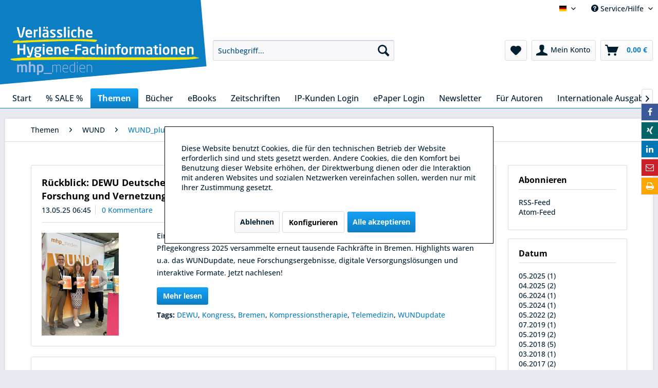

--- FILE ---
content_type: text/html; charset=UTF-8
request_url: https://shop.mhp-verlag.de/themen/wund/wund-plus/?sFilterTags=DEWU
body_size: 18215
content:
<!DOCTYPE html> <html class="no-js" lang="de" itemscope="itemscope" itemtype="https://schema.org/WebPage"> <head> <meta charset="utf-8"> <meta name="author" content="" /> <meta name="robots" content="index,follow" /> <meta name="revisit-after" content="15 days" /> <meta name="keywords" content="" /> <meta name="description" content="Diabetes erkennen. Was ist das Leibinselsyndrom? Wundbehandlung mit Silber? Hier finden Sie Antworten. Noch mehr Fachinformationen gibt es in unserem…" /> <meta property="og:type" content="website" /> <meta property="og:site_name" content="mhp_medien" /> <meta property="og:title" content="WUND_plus" /> <meta property="og:description" content="Diabetes erkennen. Was ist das Leibinselsyndrom? Wundbehandlung mit Silber? Hier finden Sie Antworten. Noch mehr Fachinformationen gibt es in unserem…" /> <meta name="twitter:card" content="summary" /> <meta name="twitter:site" content="mhp_medien" /> <meta name="twitter:title" content="WUND_plus" /> <meta name="twitter:description" content="Diabetes erkennen. Was ist das Leibinselsyndrom? Wundbehandlung mit Silber? Hier finden Sie Antworten. Noch mehr Fachinformationen gibt es in unserem…" /> <meta itemprop="copyrightHolder" content="mhp_medien" /> <meta itemprop="copyrightYear" content="2014" /> <meta itemprop="isFamilyFriendly" content="True" /> <meta itemprop="image" content="https://shop.mhp-verlag.de/media/image/3f/ac/33/logo_hygieneinformationen_20200401.png" /> <meta name="viewport" content="width=device-width, initial-scale=1.0"> <meta name="mobile-web-app-capable" content="yes"> <meta name="apple-mobile-web-app-title" content="mhp_medien"> <meta name="apple-mobile-web-app-capable" content="yes"> <meta name="apple-mobile-web-app-status-bar-style" content="default"> <link rel="apple-touch-icon-precomposed" href="https://shop.mhp-verlag.de/media/image/1c/d8/59/apple-icon-180x1803tsr65nkr9gSv.png"> <link rel="shortcut icon" href="https://shop.mhp-verlag.de/media/unknown/57/47/be/faviconLqRPaOkJRosJ7.ico"> <meta name="msapplication-navbutton-color" content="#0c7ec3" /> <meta name="application-name" content="mhp_medien" /> <meta name="msapplication-starturl" content="https://shop.mhp-verlag.de/" /> <meta name="msapplication-window" content="width=1024;height=768" /> <meta name="msapplication-TileImage" content="https://shop.mhp-verlag.de/media/image/f4/dd/1d/ms-icon-150x150q0WSjzt5A1wFk.png"> <meta name="msapplication-TileColor" content="#0c7ec3"> <meta name="theme-color" content="#0c7ec3" /> <link rel="canonical" href="https://shop.mhp-verlag.de/themen/wund/wund-plus/" /> <link rel="alternate" type="application/rss+xml" title="WUND_plus RSS" href="https://shop.mhp-verlag.de/themen/wund/wund-plus/?sRss=1"/> <link rel="alternate" type="application/atom+xml" title="WUND_plus ATOM" href="https://shop.mhp-verlag.de/themen/wund/wund-plus/?sAtom=1"/> <title itemprop="name">Wundheilung und Behandlung chronischer Wunden | mhp_medien</title> <link href="/web/cache/1761659784_b18fe9cfe7d572798ce1135cb2412315.css" media="all" rel="stylesheet" type="text/css" /> <script>
dataLayer = window.dataLayer || [];
// Clear the previous ecommerce object
dataLayer.push({ ecommerce: null });
// Push regular datalayer
dataLayer.push ({"pageTitle":"WUND_plus | WUND | Themen | mhp_medien","pageCategory":"Blog","pageSubCategory":"","pageCategoryID":50,"productCategoryPath":"Themen\/WUND\/WUND_plus","pageSubCategoryID":"","pageCountryCode":"de_DE","pageLanguageCode":"de","pageVersion":1,"pageTestVariation":"1","pageValue":1,"pageAttributes":"1","productID":"","productStyleID":"","productEAN":"","productName":"","productPrice":"","productCategory":"WUND_plus","productCurrency":"","productColor":"","productRealColor":""});
// Push new GA4 tags
dataLayer.push([]);
// Push Remarketing tags
dataLayer.push (
);
</script> <script>(function(w,d,s,l,i){w[l]=w[l]||[];w[l].push({'gtm.start':
new Date().getTime(),event:'gtm.js'});var f=d.getElementsByTagName(s)[0],
j=d.createElement(s),dl=l!='dataLayer'?'&l='+l:'';j.async=true;j.src=
'https://www.googletagmanager.com/gtm.js?id='+i+dl;f.parentNode.insertBefore(j,f);
})(window,document,'script','dataLayer','GTM-T99FZSB');</script> </head> <body class=" is--ctl-blog is--act-index " > <input type="hidden" id="jsLoadMethod" value="async">  <noscript> <iframe src="https://www.googletagmanager.com/ns.html?id=GTM-T99FZSB" height="0" width="0" style="display:none;visibility:hidden"> </iframe> </noscript>  <div class="page-wrap"> <noscript class="noscript-main"> <div class="alert is--warning"> <div class="alert--icon"> <i class="icon--element icon--warning"></i> </div> <div class="alert--content"> Um mhp_medien in vollem Umfang nutzen zu k&ouml;nnen, empfehlen wir Ihnen Javascript in Ihrem Browser zu aktiveren. </div> </div> </noscript> <header class="header-main"> <div class="top-bar"> <div class="container block-group"> <nav class="top-bar--navigation block" role="menubar">  <div class="top-bar--language navigation--entry"> <form method="post" class="language--form"> <div class="field--select"> <div class="language--flag de_DE">mhp_medien Onlineshop</div> <select name="__shop" class="language--select" data-auto-submit="true"> <option value="1" selected="selected"> Deutsch </option> <option value="3" > English </option> <option value="4" > Français </option> </select> <input type="hidden" name="__redirect" value="1"> </div> </form> </div>  <div class="navigation--entry entry--compare is--hidden" role="menuitem" aria-haspopup="true" data-drop-down-menu="true">   </div> <div class="navigation--entry entry--service has--drop-down" role="menuitem" aria-haspopup="true" data-drop-down-menu="true"> <i class="icon--service"></i> Service/Hilfe <ul class="service--list is--rounded" role="menu"> <li class="service--entry" role="menuitem"> <a class="service--link" href="https://shop.mhp-verlag.de/kontaktformular" title="Kontakt" target="_self"> Kontakt </a> </li> <li class="service--entry" role="menuitem"> <a class="service--link" href="https://shop.mhp-verlag.de/impressum" title="Impressum" > Impressum </a> </li> <li class="service--entry" role="menuitem"> <a class="service--link" href="https://shop.mhp-verlag.de/agb" title="AGB" > AGB </a> </li> <li class="service--entry" role="menuitem"> <a class="service--link" href="https://shop.mhp-verlag.de/versandkosten" title="Versandkosten" > Versandkosten </a> </li> <li class="service--entry" role="menuitem"> <a class="service--link" href="https://shop.mhp-verlag.de/datenschutz" title="Datenschutz" > Datenschutz </a> </li> <li class="service--entry" role="menuitem"> <a class="service--link" href="https://shop.mhp-verlag.de/widerrufsrecht" title="Widerrufsrecht" > Widerrufsrecht </a> </li> <li class="service--entry" role="menuitem"> <a class="service--link" href="https://shop.mhp-verlag.de/ueber-uns" title="Über uns" > Über uns </a> </li> <li class="service--entry" role="menuitem"> <a class="service--link" href="https://shop.mhp-verlag.de/support-beantragen" title="Support" target="_parent"> Support </a> </li> </ul> </div> </nav> <form class="alphaEuropeanTax-country-selection" method="POST" action="https://shop.mhp-verlag.de/AlphaEuropeanTaxShippingCountry/calculateShippingCosts/alphaReferrer/https%253A%252F%252Fshop.mhp-verlag.de%252Fthemen%252Fwund%252Fwund-plus%252F%253FsFilterTags%253DDEWU" > <div class="shipping-costs--country"> <label for="basket_country_list">Lieferland:</label> <div class="select-field"> <select id="basket_country_list" name="sCountry" data-auto-submit="true"> <option value="2" data-iso="DE"> Deutschland </option> <option value="23" data-iso="AT"> Österreich </option> <option value="59" data-iso="DZ"> Algerien </option> <option value="3" data-iso="AE"> Arabische Emirate </option> <option value="4" data-iso="AU"> Australien </option> <option value="5" data-iso="BE"> Belgien </option> <option value="36" data-iso="BR"> Brasilien </option> <option value="50" data-iso="BG"> Bulgarien </option> <option value="47" data-iso="CN"> China </option> <option value="7" data-iso="DK"> Dänemark </option> <option value="110" data-iso="ECU"> Ecuador </option> <option value="51" data-iso="EE"> Estland </option> <option value="8" data-iso="FI"> Finnland </option> <option value="9" data-iso="FR"> Frankreich </option> <option value="10" data-iso="GR"> Griechenland </option> <option value="11" data-iso="GB"> Großbritannien </option> <option value="48" data-iso="HK"> Hongkong </option> <option value="12" data-iso="IE"> Irland </option> <option value="13" data-iso="IS"> Island </option> <option value="37" data-iso="IL"> Israel </option> <option value="14" data-iso="IT"> Italien </option> <option value="15" data-iso="JP"> Japan </option> <option value="16" data-iso="CA"> Kanada </option> <option value="46" data-iso="CO"> Kolumbien </option> <option value="52" data-iso="HR"> Kroatien </option> <option value="42" data-iso="LV"> Lettland </option> <option value="29" data-iso="LI"> Liechtenstein </option> <option value="53" data-iso="LT"> Litauen </option> <option value="18" data-iso="LU"> Luxemburg </option> <option value="40" data-iso="MY"> Malaysia </option> <option value="54" data-iso="MT"> Malta </option> <option value="39" data-iso="MX"> Mexico </option> <option value="174" data-iso="ME"> Montenegro </option> <option value="20" data-iso="NA"> Namibia </option> <option value="49" data-iso="NZ"> Neu Seeland </option> <option value="21" data-iso="NL"> Niederlande </option> <option value="22" data-iso="NO"> Norwegen </option> <option value="196" data-iso="PE"> Peru </option> <option value="30" data-iso="PL"> Polen </option> <option value="24" data-iso="PT"> Portugal </option> <option value="35" data-iso="RO"> Rum&auml;nien </option> <option value="25" data-iso="SE"> Schweden </option> <option value="26" data-iso="CH"> Schweiz </option> <option value="217" data-iso="RS"> Serbien </option> <option value="34" data-iso="SK"> Slowakei </option> <option value="41" data-iso="SI"> Slowenien </option> <option value="43" data-iso="KR"> South Korea </option> <option value="27" data-iso="ES"> Spanien </option> <option value="255" data-iso="OM"> Sultanate of Oman </option> <option value="33" data-iso="CZ"> Tschechien </option> <option value="44" data-iso="TN"> Tunesien </option> <option value="32" data-iso="TR"> Türkei </option> <option value="45" data-iso="UA"> Ukraine </option> <option value="31" data-iso="HU"> Ungarn </option> <option value="38" data-iso="UY"> Uruguay </option> <option value="28" data-iso="US"> USA </option> <option value="55" data-iso="CY"> Zypern </option> </select> </div> </div> </form> </div> </div> <div class="container header--navigation"> <div class="logo-main block-group" role="banner"> <div class="logo--shop block"> <a class="logo--link" href="https://shop.mhp-verlag.de/" title="mhp_medien - zur Startseite wechseln"> <picture> <source srcset="https://shop.mhp-verlag.de/media/image/3f/ac/33/logo_hygieneinformationen_20200401.png" media="(min-width: 78.75em)"> <source srcset="https://shop.mhp-verlag.de/media/image/3f/ac/33/logo_hygieneinformationen_20200401.png" media="(min-width: 64em)"> <source srcset="https://shop.mhp-verlag.de/media/image/3f/ac/33/logo_hygieneinformationen_20200401.png" media="(min-width: 48em)"> <img srcset="https://shop.mhp-verlag.de/media/image/3f/ac/33/logo_hygieneinformationen_20200401.png" alt="mhp_medien - zur Startseite wechseln" /> </picture> </a> </div> </div> <nav class="shop--navigation block-group"> <ul class="navigation--list block-group" role="menubar"> <li class="navigation--entry entry--menu-left" role="menuitem"> <a class="entry--link entry--trigger btn is--icon-left" href="#offcanvas--left" data-offcanvas="true" data-offCanvasSelector=".sidebar-main" aria-label="Menü"> <i class="icon--menu"></i> Menü </a> </li> <li class="navigation--entry entry--search" role="menuitem" data-search="true" aria-haspopup="true" data-minLength="3"> <a class="btn entry--link entry--trigger" href="#show-hide--search" title="Suche anzeigen / schließen" aria-label="Suche anzeigen / schließen"> <i class="icon--search"></i> <span class="search--display">Suchen</span> </a> <form action="/search" method="get" class="main-search--form"> <input type="search" name="sSearch" aria-label="Suchbegriff..." class="main-search--field" autocomplete="off" autocapitalize="off" placeholder="Suchbegriff..." maxlength="30" /> <button type="submit" class="main-search--button" aria-label="Suchen"> <i class="icon--search"></i> <span class="main-search--text">Suchen</span> </button> <div class="form--ajax-loader">&nbsp;</div> </form> <div class="main-search--results"></div> </li>  <li class="navigation--entry entry--notepad" role="menuitem"> <a href="https://shop.mhp-verlag.de/note" title="Merkzettel" aria-label="Merkzettel" class="btn"> <i class="icon--heart"></i> </a> </li> <li class="navigation--entry entry--account" role="menuitem" data-offcanvas="true" data-offCanvasSelector=".account--dropdown-navigation"> <a href="https://shop.mhp-verlag.de/account" title="Mein Konto" aria-label="Mein Konto" class="btn is--icon-left entry--link account--link"> <i class="icon--account"></i> <span class="account--display"> Mein Konto </span> </a> </li> <li class="navigation--entry entry--cart" role="menuitem"> <a class="btn is--icon-left cart--link" href="https://shop.mhp-verlag.de/checkout/cart" title="Warenkorb" aria-label="Warenkorb"> <span class="cart--display"> Warenkorb </span> <span class="badge is--primary is--minimal cart--quantity is--hidden">0</span> <i class="icon--basket"></i> <span class="cart--amount"> 0,00&nbsp;&euro; </span> </a> <div class="ajax-loader">&nbsp;</div> </li>  </ul> </nav> <div class="container--ajax-cart" data-collapse-cart="true" data-displayMode="offcanvas"></div> </div> </header> <nav class="navigation-main"> <div class="container" data-menu-scroller="true" data-listSelector=".navigation--list.container" data-viewPortSelector=".navigation--list-wrapper"> <div class="navigation--list-wrapper"> <ul class="navigation--list container" role="menubar" itemscope="itemscope" itemtype="https://schema.org/SiteNavigationElement"> <li class="navigation--entry is--home" role="menuitem"><a class="navigation--link is--first" href="https://shop.mhp-verlag.de/" title="Start" aria-label="Start" itemprop="url"><span itemprop="name">Start</span></a></li><li class="navigation--entry" role="menuitem"><a class="navigation--link" href="https://shop.mhp-verlag.de/sale/" title="% SALE %" aria-label="% SALE %" itemprop="url"><span itemprop="name">% SALE %</span></a></li><li class="navigation--entry is--active" role="menuitem"><a class="navigation--link is--active" href="https://shop.mhp-verlag.de/themen/" title="Themen" aria-label="Themen" itemprop="url"><span itemprop="name">Themen</span></a></li><li class="navigation--entry" role="menuitem"><a class="navigation--link" href="https://shop.mhp-verlag.de/buecher/alle-buecher/" title="Bücher" aria-label="Bücher" itemprop="url" target="_parent"><span itemprop="name">Bücher</span></a></li><li class="navigation--entry" role="menuitem"><a class="navigation--link" href="https://shop.mhp-verlag.de/cat/index/sCategory/157" title="eBooks" aria-label="eBooks" itemprop="url" target="_parent"><span itemprop="name">eBooks</span></a></li><li class="navigation--entry" role="menuitem"><a class="navigation--link" href="https://shop.mhp-verlag.de/zeitschriften/" title="Zeitschriften" aria-label="Zeitschriften" itemprop="url"><span itemprop="name">Zeitschriften</span></a></li><li class="navigation--entry" role="menuitem"><a class="navigation--link" href="https://epaper.mhp-medien.de/" title="IP-Kunden Login" aria-label="IP-Kunden Login" itemprop="url" target="https://epaper.mhp-medien.de/" rel="nofollow noopener"><span itemprop="name">IP-Kunden Login</span></a></li><li class="navigation--entry" role="menuitem"><a class="navigation--link" href="https://utlaa2y7.sibpages.com/" title="ePaper Login" aria-label="ePaper Login" itemprop="url" target="_blank" rel="nofollow noopener"><span itemprop="name">ePaper Login</span></a></li><li class="navigation--entry" role="menuitem"><a class="navigation--link" href="https://shop.mhp-verlag.de/newsletter/" title="Newsletter" aria-label="Newsletter" itemprop="url"><span itemprop="name">Newsletter</span></a></li><li class="navigation--entry" role="menuitem"><a class="navigation--link" href="https://shop.mhp-verlag.de/autorenhinweise" title="Für Autoren" aria-label="Für Autoren" itemprop="url"><span itemprop="name">Für Autoren</span></a></li><li class="navigation--entry" role="menuitem"><a class="navigation--link" href="https://shop.mhp-verlag.de/internationale-ausgaben/" title="Internationale Ausgaben" aria-label="Internationale Ausgaben" itemprop="url"><span itemprop="name">Internationale Ausgaben</span></a></li> </ul> </div> <div class="advanced-menu" data-advanced-menu="true" data-hoverDelay="250"> <div class="menu--container"> <div class="button-container"> <a href="https://shop.mhp-verlag.de/sale/" class="button--category" aria-label="Zur Kategorie % SALE %" title="Zur Kategorie % SALE %"> <i class="icon--arrow-right"></i> Zur Kategorie % SALE % </a> <span class="button--close"> <i class="icon--cross"></i> </span> </div> <div class="content--wrapper has--teaser"> <div class="menu--teaser" style="width: 100%;"> <div class="teaser--text"> % SALE %&nbsp; Fachbücher dauerhaft reduziert&nbsp; % SALE % Restauflagen zu reduzierten Preisen. Ausgewählte Fachliteratur zu Krankenhaushygiene, Medizinprodukte-Aufbereitung und vieles mehr. <a class="teaser--text-link" href="https://shop.mhp-verlag.de/sale/" aria-label="mehr erfahren" title="mehr erfahren"> mehr erfahren </a> </div> </div> </div> </div> <div class="menu--container"> <div class="button-container"> <a href="https://shop.mhp-verlag.de/themen/" class="button--category" aria-label="Zur Kategorie Themen" title="Zur Kategorie Themen"> <i class="icon--arrow-right"></i> Zur Kategorie Themen </a> <span class="button--close"> <i class="icon--cross"></i> </span> </div> <div class="content--wrapper has--content has--teaser"> <ul class="menu--list menu--level-0 columns--2" style="width: 50%;"> <li class="menu--list-item item--level-0" style="width: 100%"> <a href="https://shop.mhp-verlag.de/themen/hygiene/" class="menu--list-item-link" aria-label="HYGIENE" title="HYGIENE">HYGIENE</a> <ul class="menu--list menu--level-1 columns--2"> </ul> </li> <li class="menu--list-item item--level-0" style="width: 100%"> <a href="https://shop.mhp-verlag.de/themen/steri/" class="menu--list-item-link" aria-label="STERI" title="STERI">STERI</a> <ul class="menu--list menu--level-1 columns--2"> </ul> </li> <li class="menu--list-item item--level-0" style="width: 100%"> <a href="https://shop.mhp-verlag.de/themen/wund/" class="menu--list-item-link" aria-label="WUND" title="WUND">WUND</a> <ul class="menu--list menu--level-1 columns--2"> <li class="menu--list-item item--level-1"> <a href="https://shop.mhp-verlag.de/themen/wund/wund-webinare/" class="menu--list-item-link" aria-label="WUND Webinare" title="WUND Webinare">WUND Webinare</a> </li> </ul> </li> <li class="menu--list-item item--level-0" style="width: 100%"> <a href="https://shop.mhp-verlag.de/themen/infektionstherapie/" class="menu--list-item-link" aria-label="INFEKTIONSTHERAPIE" title="INFEKTIONSTHERAPIE">INFEKTIONSTHERAPIE</a> <ul class="menu--list menu--level-1 columns--2"> <li class="menu--list-item item--level-1"> <a href="https://shop.mhp-verlag.de/themen/infektionstherapie/infektio-literatur/" class="menu--list-item-link" aria-label="INFEKTIO_Literatur" title="INFEKTIO_Literatur">INFEKTIO_Literatur</a> </li> </ul> </li> </ul> <div class="menu--delimiter" style="right: 50%;"></div> <div class="menu--teaser" style="width: 50%;"> <div class="teaser--headline">Wählen Sie Ihr Fachgebiet: </div> <div class="teaser--text"> Hygiene in Krankenhaus und Praxis | Sterilgutaufbereitung&nbsp; | Wundversorgung | Infektionskrankheiten <a class="teaser--text-link" href="https://shop.mhp-verlag.de/themen/" aria-label="mehr erfahren" title="mehr erfahren"> mehr erfahren </a> </div> </div> </div> </div> <div class="menu--container"> <div class="button-container"> <a href="https://shop.mhp-verlag.de/buecher/alle-buecher/" class="button--category" aria-label="Zur Kategorie Bücher" title="Zur Kategorie Bücher"> <i class="icon--arrow-right"></i> Zur Kategorie Bücher </a> <span class="button--close"> <i class="icon--cross"></i> </span> </div> <div class="content--wrapper has--content has--teaser"> <ul class="menu--list menu--level-0 columns--2" style="width: 50%;"> <li class="menu--list-item item--level-0" style="width: 100%"> <a href="https://shop.mhp-verlag.de/buecher/hygiene/" class="menu--list-item-link" aria-label="Hygiene" title="Hygiene">Hygiene</a> </li> <li class="menu--list-item item--level-0" style="width: 100%"> <a href="https://shop.mhp-verlag.de/buecher/instrumentenaufbereitung/" class="menu--list-item-link" aria-label="Instrumentenaufbereitung" title="Instrumentenaufbereitung">Instrumentenaufbereitung</a> </li> <li class="menu--list-item item--level-0" style="width: 100%"> <a href="https://shop.mhp-verlag.de/buecher/infektionskrankheiten-und-praevention/" class="menu--list-item-link" aria-label="Infektionskrankheiten und -prävention" title="Infektionskrankheiten und -prävention">Infektionskrankheiten und -prävention</a> </li> <li class="menu--list-item item--level-0" style="width: 100%"> <a href="https://shop.mhp-verlag.de/buecher/alle-buecher/" class="menu--list-item-link" aria-label="Alle Bücher" title="Alle Bücher">Alle Bücher</a> </li> </ul> <div class="menu--delimiter" style="right: 50%;"></div> <div class="menu--teaser" style="width: 50%;"> <div class="teaser--headline">Fachbücher zu Instrumenten-Aufbereitung, Krankenhaushygiene und Infektionsprävention und -therapie</div> <div class="teaser--text"> <a class="teaser--text-link" href="https://shop.mhp-verlag.de/buecher/alle-buecher/" aria-label="mehr erfahren" title="mehr erfahren"> mehr erfahren </a> </div> </div> </div> </div> <div class="menu--container"> <div class="button-container"> <a href="https://shop.mhp-verlag.de/cat/index/sCategory/157" class="button--category" aria-label="Zur Kategorie eBooks" title="Zur Kategorie eBooks"> <i class="icon--arrow-right"></i> Zur Kategorie eBooks </a> <span class="button--close"> <i class="icon--cross"></i> </span> </div> <div class="content--wrapper has--content"> <ul class="menu--list menu--level-0 columns--4" style="width: 100%;"> <li class="menu--list-item item--level-0" style="width: 100%"> <a href="https://shop.mhp-verlag.de/ebooks/hygiene/" class="menu--list-item-link" aria-label="Hygiene" title="Hygiene">Hygiene</a> </li> <li class="menu--list-item item--level-0" style="width: 100%"> <a href="https://shop.mhp-verlag.de/ebooks/instrumentenaufbereitung/" class="menu--list-item-link" aria-label="Instrumentenaufbereitung" title="Instrumentenaufbereitung">Instrumentenaufbereitung</a> </li> <li class="menu--list-item item--level-0" style="width: 100%"> <a href="https://shop.mhp-verlag.de/ebooks/infektionskrankheiten/" class="menu--list-item-link" aria-label="Infektionskrankheiten" title="Infektionskrankheiten">Infektionskrankheiten</a> </li> <li class="menu--list-item item--level-0" style="width: 100%"> <a href="https://shop.mhp-verlag.de/ebooks/wundmanagement/" class="menu--list-item-link" aria-label="Wundmanagement" title="Wundmanagement">Wundmanagement</a> </li> <li class="menu--list-item item--level-0" style="width: 100%"> <a href="https://shop.mhp-verlag.de/ebooks/alle-ebooks/" class="menu--list-item-link" aria-label="Alle eBooks" title="Alle eBooks">Alle eBooks</a> </li> </ul> </div> </div> <div class="menu--container"> <div class="button-container"> <a href="https://shop.mhp-verlag.de/zeitschriften/" class="button--category" aria-label="Zur Kategorie Zeitschriften" title="Zur Kategorie Zeitschriften"> <i class="icon--arrow-right"></i> Zur Kategorie Zeitschriften </a> <span class="button--close"> <i class="icon--cross"></i> </span> </div> <div class="content--wrapper has--content has--teaser"> <ul class="menu--list menu--level-0 columns--2" style="width: 50%;"> <li class="menu--list-item item--level-0" style="width: 100%"> <a href="https://shop.mhp-verlag.de/zeitschriften/abo-uebersicht/" class="menu--list-item-link" aria-label="ABO-Übersicht" title="ABO-Übersicht">ABO-Übersicht</a> </li> <li class="menu--list-item item--level-0" style="width: 100%"> <a href="https://shop.mhp-verlag.de/zeitschriften/hygiene-medizin/" class="menu--list-item-link" aria-label="HYGIENE &amp; MEDIZIN" title="HYGIENE &amp; MEDIZIN">HYGIENE & MEDIZIN</a> <ul class="menu--list menu--level-1 columns--2"> <li class="menu--list-item item--level-1"> <a href="https://shop.mhp-verlag.de/zeitschriften/hygiene-medizin/einzelne-ausgaben/" class="menu--list-item-link" aria-label="Einzelne Ausgaben" title="Einzelne Ausgaben">Einzelne Ausgaben</a> </li> <li class="menu--list-item item--level-1"> <a href="https://shop.mhp-verlag.de/zeitschriften/hygiene-medizin/digitale-ausgaben/" class="menu--list-item-link" aria-label="Digitale Ausgaben" title="Digitale Ausgaben">Digitale Ausgaben</a> </li> <li class="menu--list-item item--level-1"> <a href="https://shop.mhp-verlag.de/zeitschriften/hygiene-medizin/abo/12/hygiene-medizin-abonnement?c=52" class="menu--list-item-link" aria-label="Abo" title="Abo">Abo</a> </li> <li class="menu--list-item item--level-1"> <a href="https://shop.mhp-verlag.de/bestellung-probeexemplar-hygiene-medizin" class="menu--list-item-link" aria-label="Probeexemplar bestellen" title="Probeexemplar bestellen" target="_parent">Probeexemplar bestellen</a> </li> </ul> </li> <li class="menu--list-item item--level-0" style="width: 100%"> <a href="https://shop.mhp-verlag.de/zeitschriften/zentralsterilisation/" class="menu--list-item-link" aria-label="ZENTRALSTERILISATION" title="ZENTRALSTERILISATION">ZENTRALSTERILISATION</a> <ul class="menu--list menu--level-1 columns--2"> <li class="menu--list-item item--level-1"> <a href="https://shop.mhp-verlag.de/zeitschriften/zentralsterilisation/einzelne-ausgaben/" class="menu--list-item-link" aria-label="Einzelne Ausgaben" title="Einzelne Ausgaben">Einzelne Ausgaben</a> </li> <li class="menu--list-item item--level-1"> <a href="https://shop.mhp-verlag.de/zeitschriften/zentralsterilisation/digitale-ausgaben/" class="menu--list-item-link" aria-label="Digitale Ausgaben" title="Digitale Ausgaben">Digitale Ausgaben</a> </li> <li class="menu--list-item item--level-1"> <a href="https://shop.mhp-verlag.de/zeitschriften/zentralsterilisation/abo/27/zentralsterilisation-abonnement?c=51" class="menu--list-item-link" aria-label="Abo" title="Abo">Abo</a> </li> <li class="menu--list-item item--level-1"> <a href="https://shop.mhp-verlag.de/bestellung-probeexemplar-zentralsterilisation" class="menu--list-item-link" aria-label="Probeexemplar bestellen" title="Probeexemplar bestellen" target="_parent">Probeexemplar bestellen</a> </li> </ul> </li> <li class="menu--list-item item--level-0" style="width: 100%"> <a href="https://shop.mhp-verlag.de/zeitschriften/wundmanagement/" class="menu--list-item-link" aria-label="WUNDmanagement" title="WUNDmanagement">WUNDmanagement</a> <ul class="menu--list menu--level-1 columns--2"> <li class="menu--list-item item--level-1"> <a href="https://shop.mhp-verlag.de/zeitschriften/wundmanagement/einzelne-ausgaben/" class="menu--list-item-link" aria-label="Einzelne Ausgaben" title="Einzelne Ausgaben">Einzelne Ausgaben</a> </li> <li class="menu--list-item item--level-1"> <a href="https://shop.mhp-verlag.de/zeitschriften/wundmanagement/digitale-ausgaben/" class="menu--list-item-link" aria-label="Digitale Ausgaben" title="Digitale Ausgaben">Digitale Ausgaben</a> </li> <li class="menu--list-item item--level-1"> <a href="https://shop.mhp-verlag.de/zeitschriften/wundmanagement/spezialreporte/" class="menu--list-item-link" aria-label="Spezialreporte" title="Spezialreporte">Spezialreporte</a> </li> <li class="menu--list-item item--level-1"> <a href="https://shop.mhp-verlag.de/zeitschriften/wundmanagement/abo/26/wundmanagement-abonnement?c=53" class="menu--list-item-link" aria-label="Abo" title="Abo">Abo</a> </li> <li class="menu--list-item item--level-1"> <a href="https://shop.mhp-verlag.de/bestellung-probeexemplar-wundmanagement" class="menu--list-item-link" aria-label="Probeexemplar bestellen" title="Probeexemplar bestellen">Probeexemplar bestellen</a> </li> </ul> </li> <li class="menu--list-item item--level-0" style="width: 100%"> <a href="https://shop.mhp-verlag.de/zeitschriften/infektionstherapie/" class="menu--list-item-link" aria-label="INFEKTIONSTHERAPIE" title="INFEKTIONSTHERAPIE">INFEKTIONSTHERAPIE</a> <ul class="menu--list menu--level-1 columns--2"> <li class="menu--list-item item--level-1"> <a href="https://shop.mhp-verlag.de/zeitschriften/infektionstherapie/einzelne-ausgabe/" class="menu--list-item-link" aria-label="Einzelne Ausgabe" title="Einzelne Ausgabe">Einzelne Ausgabe</a> </li> <li class="menu--list-item item--level-1"> <a href="https://shop.mhp-verlag.de/zeitschriften/infektionstherapie/digitale-ausgabe/" class="menu--list-item-link" aria-label="Digitale Ausgabe" title="Digitale Ausgabe">Digitale Ausgabe</a> </li> <li class="menu--list-item item--level-1"> <a href="https://shop.mhp-verlag.de/zeitschriften/infektionstherapie/abo/150/zeitschrift-fuer-infektionstherapie-abonnement?c=100" class="menu--list-item-link" aria-label="Abo" title="Abo">Abo</a> </li> <li class="menu--list-item item--level-1"> <a href="https://shop.mhp-verlag.de/bestellung-probeexemplar-zeitschrift-fuer-infektionstherapie" class="menu--list-item-link" aria-label="Probeexemplar bestellen" title="Probeexemplar bestellen" target="_parent">Probeexemplar bestellen</a> </li> </ul> </li> </ul> <div class="menu--delimiter" style="right: 50%;"></div> <div class="menu--teaser" style="width: 50%;"> <div class="teaser--headline">Wie Sie an medizinisches Fachwissen kommen, ohne danach suchen zu müssen: </div> <div class="teaser--text"> Mit unseren Zeitschiften-Abonnements kommt die Wissenschaft zu Ihnen nach Hause. Print und Digital. Jetzt bestellen.&nbsp; <a class="teaser--text-link" href="https://shop.mhp-verlag.de/zeitschriften/" aria-label="mehr erfahren" title="mehr erfahren"> mehr erfahren </a> </div> </div> </div> </div> <div class="menu--container"> <div class="button-container"> <a href="https://epaper.mhp-medien.de/" class="button--category" aria-label="Zur Kategorie IP-Kunden Login" title="Zur Kategorie IP-Kunden Login" rel="nofollow noopener"> <i class="icon--arrow-right"></i> Zur Kategorie IP-Kunden Login </a> <span class="button--close"> <i class="icon--cross"></i> </span> </div> </div> <div class="menu--container"> <div class="button-container"> <a href="https://utlaa2y7.sibpages.com/" class="button--category" aria-label="Zur Kategorie ePaper Login" title="Zur Kategorie ePaper Login" rel="nofollow noopener"> <i class="icon--arrow-right"></i> Zur Kategorie ePaper Login </a> <span class="button--close"> <i class="icon--cross"></i> </span> </div> </div> <div class="menu--container"> <div class="button-container"> <a href="https://shop.mhp-verlag.de/newsletter/" class="button--category" aria-label="Zur Kategorie Newsletter" title="Zur Kategorie Newsletter"> <i class="icon--arrow-right"></i> Zur Kategorie Newsletter </a> <span class="button--close"> <i class="icon--cross"></i> </span> </div> </div> <div class="menu--container"> <div class="button-container"> <a href="https://shop.mhp-verlag.de/autorenhinweise" class="button--category" aria-label="Zur Kategorie Für Autoren" title="Zur Kategorie Für Autoren"> <i class="icon--arrow-right"></i> Zur Kategorie Für Autoren </a> <span class="button--close"> <i class="icon--cross"></i> </span> </div> </div> <div class="menu--container"> <div class="button-container"> <a href="https://shop.mhp-verlag.de/internationale-ausgaben/" class="button--category" aria-label="Zur Kategorie Internationale Ausgaben" title="Zur Kategorie Internationale Ausgaben"> <i class="icon--arrow-right"></i> Zur Kategorie Internationale Ausgaben </a> <span class="button--close"> <i class="icon--cross"></i> </span> </div> <div class="content--wrapper has--content"> <ul class="menu--list menu--level-0 columns--4" style="width: 100%;"> <li class="menu--list-item item--level-0" style="width: 100%"> <a href="https://shop.mhp-verlag.de/internationale-ausgaben/englisch/" class="menu--list-item-link" aria-label="Englisch" title="Englisch">Englisch</a> </li> <li class="menu--list-item item--level-0" style="width: 100%"> <a href="https://shop.mhp-verlag.de/internationale-ausgaben/franzoesisch/" class="menu--list-item-link" aria-label="Französisch" title="Französisch">Französisch</a> </li> <li class="menu--list-item item--level-0" style="width: 100%"> <a href="https://shop.mhp-verlag.de/internationale-ausgaben/spanisch/" class="menu--list-item-link" aria-label="Spanisch" title="Spanisch">Spanisch</a> </li> <li class="menu--list-item item--level-0" style="width: 100%"> <a href="https://shop.mhp-verlag.de/internationale-ausgaben/norwegisch/" class="menu--list-item-link" aria-label="Norwegisch" title="Norwegisch">Norwegisch</a> </li> </ul> </div> </div> </div> </div> </nav> <section class="content-main container block-group"> <nav class="content--breadcrumb block"> <ul class="breadcrumb--list" role="menu" itemscope itemtype="https://schema.org/BreadcrumbList"> <li role="menuitem" class="breadcrumb--entry" itemprop="itemListElement" itemscope itemtype="https://schema.org/ListItem"> <a class="breadcrumb--link" href="https://shop.mhp-verlag.de/themen/" title="Themen" itemprop="item"> <link itemprop="url" href="https://shop.mhp-verlag.de/themen/" /> <span class="breadcrumb--title" itemprop="name">Themen</span> </a> <meta itemprop="position" content="0" /> </li> <li role="none" class="breadcrumb--separator"> <i class="icon--arrow-right"></i> </li> <li role="menuitem" class="breadcrumb--entry" itemprop="itemListElement" itemscope itemtype="https://schema.org/ListItem"> <a class="breadcrumb--link" href="https://shop.mhp-verlag.de/themen/wund/" title="WUND" itemprop="item"> <link itemprop="url" href="https://shop.mhp-verlag.de/themen/wund/" /> <span class="breadcrumb--title" itemprop="name">WUND</span> </a> <meta itemprop="position" content="1" /> </li> <li role="none" class="breadcrumb--separator"> <i class="icon--arrow-right"></i> </li> <li role="menuitem" class="breadcrumb--entry is--active" itemprop="itemListElement" itemscope itemtype="https://schema.org/ListItem"> <a class="breadcrumb--link" href="https://shop.mhp-verlag.de/themen/wund/wund-plus/" title="WUND_plus" itemprop="item"> <link itemprop="url" href="https://shop.mhp-verlag.de/themen/wund/wund-plus/" /> <span class="breadcrumb--title" itemprop="name">WUND_plus</span> </a> <meta itemprop="position" content="2" /> </li> </ul> </nav> <div class="content-main--inner"> <div id='cookie-consent' class='off-canvas is--left block-transition' data-cookie-consent-manager='true' data-cookieTimeout='60'> <div class='cookie-consent--header cookie-consent--close'> Cookie-Einstellungen <i class="icon--arrow-right"></i> </div> <div class='cookie-consent--description'> Diese Website benutzt Cookies, die für den technischen Betrieb der Website erforderlich sind und stets gesetzt werden. Andere Cookies, die den Komfort bei Benutzung dieser Website erhöhen, der Direktwerbung dienen oder die Interaktion mit anderen Websites und sozialen Netzwerken vereinfachen sollen, werden nur mit Ihrer Zustimmung gesetzt. </div> <div class='cookie-consent--configuration'> <div class='cookie-consent--configuration-header'> <div class='cookie-consent--configuration-header-text'>Konfiguration</div> </div> <div class='cookie-consent--configuration-main'> <div class='cookie-consent--group'> <input type="hidden" class="cookie-consent--group-name" value="technical" /> <label class="cookie-consent--group-state cookie-consent--state-input cookie-consent--required"> <input type="checkbox" name="technical-state" class="cookie-consent--group-state-input" disabled="disabled" checked="checked"/> <span class="cookie-consent--state-input-element"></span> </label> <div class='cookie-consent--group-title' data-collapse-panel='true' data-contentSiblingSelector=".cookie-consent--group-container"> <div class="cookie-consent--group-title-label cookie-consent--state-label"> Technisch erforderlich </div> <span class="cookie-consent--group-arrow is-icon--right"> <i class="icon--arrow-right"></i> </span> </div> <div class='cookie-consent--group-container'> <div class='cookie-consent--group-description'> Diese Cookies sind für die Grundfunktionen des Shops notwendig. </div> <div class='cookie-consent--cookies-container'> <div class='cookie-consent--cookie'> <input type="hidden" class="cookie-consent--cookie-name" value="cookieDeclined" /> <label class="cookie-consent--cookie-state cookie-consent--state-input cookie-consent--required"> <input type="checkbox" name="cookieDeclined-state" class="cookie-consent--cookie-state-input" disabled="disabled" checked="checked" /> <span class="cookie-consent--state-input-element"></span> </label> <div class='cookie--label cookie-consent--state-label'> "Alle Cookies ablehnen" Cookie </div> </div> <div class='cookie-consent--cookie'> <input type="hidden" class="cookie-consent--cookie-name" value="allowCookie" /> <label class="cookie-consent--cookie-state cookie-consent--state-input cookie-consent--required"> <input type="checkbox" name="allowCookie-state" class="cookie-consent--cookie-state-input" disabled="disabled" checked="checked" /> <span class="cookie-consent--state-input-element"></span> </label> <div class='cookie--label cookie-consent--state-label'> "Alle Cookies annehmen" Cookie </div> </div> <div class='cookie-consent--cookie'> <input type="hidden" class="cookie-consent--cookie-name" value="shop" /> <label class="cookie-consent--cookie-state cookie-consent--state-input cookie-consent--required"> <input type="checkbox" name="shop-state" class="cookie-consent--cookie-state-input" disabled="disabled" checked="checked" /> <span class="cookie-consent--state-input-element"></span> </label> <div class='cookie--label cookie-consent--state-label'> Ausgewählter Shop </div> </div> <div class='cookie-consent--cookie'> <input type="hidden" class="cookie-consent--cookie-name" value="csrf_token" /> <label class="cookie-consent--cookie-state cookie-consent--state-input cookie-consent--required"> <input type="checkbox" name="csrf_token-state" class="cookie-consent--cookie-state-input" disabled="disabled" checked="checked" /> <span class="cookie-consent--state-input-element"></span> </label> <div class='cookie--label cookie-consent--state-label'> CSRF-Token </div> </div> <div class='cookie-consent--cookie'> <input type="hidden" class="cookie-consent--cookie-name" value="cookiePreferences" /> <label class="cookie-consent--cookie-state cookie-consent--state-input cookie-consent--required"> <input type="checkbox" name="cookiePreferences-state" class="cookie-consent--cookie-state-input" disabled="disabled" checked="checked" /> <span class="cookie-consent--state-input-element"></span> </label> <div class='cookie--label cookie-consent--state-label'> Cookie-Einstellungen </div> </div> <div class='cookie-consent--cookie'> <input type="hidden" class="cookie-consent--cookie-name" value="x-cache-context-hash" /> <label class="cookie-consent--cookie-state cookie-consent--state-input cookie-consent--required"> <input type="checkbox" name="x-cache-context-hash-state" class="cookie-consent--cookie-state-input" disabled="disabled" checked="checked" /> <span class="cookie-consent--state-input-element"></span> </label> <div class='cookie--label cookie-consent--state-label'> Individuelle Preise </div> </div> <div class='cookie-consent--cookie'> <input type="hidden" class="cookie-consent--cookie-name" value="nocache" /> <label class="cookie-consent--cookie-state cookie-consent--state-input cookie-consent--required"> <input type="checkbox" name="nocache-state" class="cookie-consent--cookie-state-input" disabled="disabled" checked="checked" /> <span class="cookie-consent--state-input-element"></span> </label> <div class='cookie--label cookie-consent--state-label'> Kundenspezifisches Caching </div> </div> <div class='cookie-consent--cookie'> <input type="hidden" class="cookie-consent--cookie-name" value="session" /> <label class="cookie-consent--cookie-state cookie-consent--state-input cookie-consent--required"> <input type="checkbox" name="session-state" class="cookie-consent--cookie-state-input" disabled="disabled" checked="checked" /> <span class="cookie-consent--state-input-element"></span> </label> <div class='cookie--label cookie-consent--state-label'> Session </div> </div> <div class='cookie-consent--cookie'> <input type="hidden" class="cookie-consent--cookie-name" value="currency" /> <label class="cookie-consent--cookie-state cookie-consent--state-input cookie-consent--required"> <input type="checkbox" name="currency-state" class="cookie-consent--cookie-state-input" disabled="disabled" checked="checked" /> <span class="cookie-consent--state-input-element"></span> </label> <div class='cookie--label cookie-consent--state-label'> Währungswechsel </div> </div> </div> </div> </div> <div class='cookie-consent--group'> <input type="hidden" class="cookie-consent--group-name" value="comfort" /> <label class="cookie-consent--group-state cookie-consent--state-input"> <input type="checkbox" name="comfort-state" class="cookie-consent--group-state-input"/> <span class="cookie-consent--state-input-element"></span> </label> <div class='cookie-consent--group-title' data-collapse-panel='true' data-contentSiblingSelector=".cookie-consent--group-container"> <div class="cookie-consent--group-title-label cookie-consent--state-label"> Komfortfunktionen </div> <span class="cookie-consent--group-arrow is-icon--right"> <i class="icon--arrow-right"></i> </span> </div> <div class='cookie-consent--group-container'> <div class='cookie-consent--group-description'> Diese Cookies werden genutzt um das Einkaufserlebnis noch ansprechender zu gestalten, beispielsweise für die Wiedererkennung des Besuchers. </div> <div class='cookie-consent--cookies-container'> <div class='cookie-consent--cookie'> <input type="hidden" class="cookie-consent--cookie-name" value="sUniqueID" /> <label class="cookie-consent--cookie-state cookie-consent--state-input"> <input type="checkbox" name="sUniqueID-state" class="cookie-consent--cookie-state-input" /> <span class="cookie-consent--state-input-element"></span> </label> <div class='cookie--label cookie-consent--state-label'> Merkzettel </div> </div> </div> </div> </div> <div class='cookie-consent--group'> <input type="hidden" class="cookie-consent--group-name" value="statistics" /> <label class="cookie-consent--group-state cookie-consent--state-input"> <input type="checkbox" name="statistics-state" class="cookie-consent--group-state-input"/> <span class="cookie-consent--state-input-element"></span> </label> <div class='cookie-consent--group-title' data-collapse-panel='true' data-contentSiblingSelector=".cookie-consent--group-container"> <div class="cookie-consent--group-title-label cookie-consent--state-label"> Statistik & Tracking </div> <span class="cookie-consent--group-arrow is-icon--right"> <i class="icon--arrow-right"></i> </span> </div> <div class='cookie-consent--group-container'> <div class='cookie-consent--cookies-container'> <div class='cookie-consent--cookie'> <input type="hidden" class="cookie-consent--cookie-name" value="sib_cuid" /> <label class="cookie-consent--cookie-state cookie-consent--state-input"> <input type="checkbox" name="sib_cuid-state" class="cookie-consent--cookie-state-input" /> <span class="cookie-consent--state-input-element"></span> </label> <div class='cookie--label cookie-consent--state-label'> Brevo Tracking Cookies </div> </div> <div class='cookie-consent--cookie'> <input type="hidden" class="cookie-consent--cookie-name" value="x-ua-device" /> <label class="cookie-consent--cookie-state cookie-consent--state-input"> <input type="checkbox" name="x-ua-device-state" class="cookie-consent--cookie-state-input" /> <span class="cookie-consent--state-input-element"></span> </label> <div class='cookie--label cookie-consent--state-label'> Endgeräteerkennung </div> </div> <div class='cookie-consent--cookie'> <input type="hidden" class="cookie-consent--cookie-name" value="dtgsAllowGtmTracking" /> <label class="cookie-consent--cookie-state cookie-consent--state-input"> <input type="checkbox" name="dtgsAllowGtmTracking-state" class="cookie-consent--cookie-state-input" /> <span class="cookie-consent--state-input-element"></span> </label> <div class='cookie--label cookie-consent--state-label'> Kauf- und Surfverhalten mit Google Tag Manager </div> </div> <div class='cookie-consent--cookie'> <input type="hidden" class="cookie-consent--cookie-name" value="partner" /> <label class="cookie-consent--cookie-state cookie-consent--state-input"> <input type="checkbox" name="partner-state" class="cookie-consent--cookie-state-input" /> <span class="cookie-consent--state-input-element"></span> </label> <div class='cookie--label cookie-consent--state-label'> Partnerprogramm </div> </div> </div> </div> </div> </div> </div> <div class="cookie-consent--save"> <input class="cookie-consent--save-button btn is--primary" type="button" value="Einstellungen speichern" /> </div> </div> <aside class="sidebar-main off-canvas"> <div class="navigation--smartphone"> <ul class="navigation--list "> <li class="navigation--entry entry--close-off-canvas"> <a href="#close-categories-menu" title="Menü schließen" class="navigation--link"> Menü schließen <i class="icon--arrow-right"></i> </a> </li> </ul> <div class="mobile--switches">  <div class="top-bar--language navigation--entry"> <form method="post" class="language--form"> <div class="field--select"> <div class="language--flag de_DE">mhp_medien Onlineshop</div> <select name="__shop" class="language--select" data-auto-submit="true"> <option value="1" selected="selected"> Deutsch </option> <option value="3" > English </option> <option value="4" > Français </option> </select> <input type="hidden" name="__redirect" value="1"> </div> </form> </div>  </div> </div> <div class="sidebar--categories-wrapper" data-subcategory-nav="true" data-mainCategoryId="3" data-categoryId="50" data-fetchUrl="/widgets/listing/getCategory/categoryId/50"> <div class="categories--headline navigation--headline"> Kategorien </div> <div class="sidebar--categories-navigation"> <ul class="sidebar--navigation categories--navigation navigation--list is--drop-down is--level0 is--rounded" role="menu"> <li class="navigation--entry" role="menuitem"> <a class="navigation--link" href="https://shop.mhp-verlag.de/sale/" data-categoryId="193" data-fetchUrl="/widgets/listing/getCategory/categoryId/193" title="% SALE %" > % SALE % </a> </li> <li class="navigation--entry is--active has--sub-categories has--sub-children" role="menuitem"> <a class="navigation--link is--active has--sub-categories link--go-forward" href="https://shop.mhp-verlag.de/themen/" data-categoryId="18" data-fetchUrl="/widgets/listing/getCategory/categoryId/18" title="Themen" > Themen <span class="is--icon-right"> <i class="icon--arrow-right"></i> </span> </a> <ul class="sidebar--navigation categories--navigation navigation--list is--level1 is--rounded" role="menu"> <li class="navigation--entry has--sub-children" role="menuitem"> <a class="navigation--link link--go-forward" href="https://shop.mhp-verlag.de/themen/hygiene/" data-categoryId="19" data-fetchUrl="/widgets/listing/getCategory/categoryId/19" title="HYGIENE" > HYGIENE <span class="is--icon-right"> <i class="icon--arrow-right"></i> </span> </a> </li> <li class="navigation--entry has--sub-children" role="menuitem"> <a class="navigation--link link--go-forward" href="https://shop.mhp-verlag.de/themen/steri/" data-categoryId="39" data-fetchUrl="/widgets/listing/getCategory/categoryId/39" title="STERI" > STERI <span class="is--icon-right"> <i class="icon--arrow-right"></i> </span> </a> </li> <li class="navigation--entry is--active has--sub-categories has--sub-children" role="menuitem"> <a class="navigation--link is--active has--sub-categories link--go-forward" href="https://shop.mhp-verlag.de/themen/wund/" data-categoryId="17" data-fetchUrl="/widgets/listing/getCategory/categoryId/17" title="WUND" > WUND <span class="is--icon-right"> <i class="icon--arrow-right"></i> </span> </a> <ul class="sidebar--navigation categories--navigation navigation--list is--level2 navigation--level-high is--rounded" role="menu"> <li class="navigation--entry" role="menuitem"> <a class="navigation--link" href="https://shop.mhp-verlag.de/zeitschriften/wundmanagement/" data-categoryId="73" data-fetchUrl="/widgets/listing/getCategory/categoryId/73" title="WUNDmanagement" > WUNDmanagement </a> </li> <li class="navigation--entry is--active" role="menuitem"> <a class="navigation--link is--active" href="https://shop.mhp-verlag.de/themen/wund/wund-plus/" data-categoryId="50" data-fetchUrl="/widgets/listing/getCategory/categoryId/50" title="WUND_plus" > WUND_plus </a> </li> <li class="navigation--entry" role="menuitem"> <a class="navigation--link" href="https://shop.mhp-verlag.de/themen/wund/wund-letter/" data-categoryId="74" data-fetchUrl="/widgets/listing/getCategory/categoryId/74" title="WUND_letter" > WUND_letter </a> </li> <li class="navigation--entry" role="menuitem"> <a class="navigation--link" href="https://shop.mhp-verlag.de/themen/wund/wund-webinare/" data-categoryId="196" data-fetchUrl="/widgets/listing/getCategory/categoryId/196" title="WUND Webinare" > WUND Webinare </a> </li> <li class="navigation--entry" role="menuitem"> <a class="navigation--link" href="https://shop.mhp-verlag.de/themen/wund/buchvorschlaege/" data-categoryId="93" data-fetchUrl="/widgets/listing/getCategory/categoryId/93" title="Buchvorschläge" > Buchvorschläge </a> </li> <li class="navigation--entry" role="menuitem"> <a class="navigation--link" href="https://shop.mhp-verlag.de/bestellung-probeexemplar-wundmanagement" data-categoryId="75" data-fetchUrl="/widgets/listing/getCategory/categoryId/75" title="Probeexemplar bestellen" > Probeexemplar bestellen </a> </li> </ul> </li> <li class="navigation--entry has--sub-children" role="menuitem"> <a class="navigation--link link--go-forward" href="https://shop.mhp-verlag.de/themen/infektionstherapie/" data-categoryId="112" data-fetchUrl="/widgets/listing/getCategory/categoryId/112" title="INFEKTIONSTHERAPIE" > INFEKTIONSTHERAPIE <span class="is--icon-right"> <i class="icon--arrow-right"></i> </span> </a> </li> </ul> </li> <li class="navigation--entry has--sub-children" role="menuitem"> <a class="navigation--link link--go-forward" href="https://shop.mhp-verlag.de/buecher/alle-buecher/" data-categoryId="11" data-fetchUrl="/widgets/listing/getCategory/categoryId/11" title="Bücher" target="_parent"> Bücher <span class="is--icon-right"> <i class="icon--arrow-right"></i> </span> </a> </li> <li class="navigation--entry has--sub-children" role="menuitem"> <a class="navigation--link link--go-forward" href="https://shop.mhp-verlag.de/cat/index/sCategory/157" data-categoryId="16" data-fetchUrl="/widgets/listing/getCategory/categoryId/16" title="eBooks" target="_parent"> eBooks <span class="is--icon-right"> <i class="icon--arrow-right"></i> </span> </a> </li> <li class="navigation--entry has--sub-children" role="menuitem"> <a class="navigation--link link--go-forward" href="https://shop.mhp-verlag.de/zeitschriften/" data-categoryId="9" data-fetchUrl="/widgets/listing/getCategory/categoryId/9" title="Zeitschriften" > Zeitschriften <span class="is--icon-right"> <i class="icon--arrow-right"></i> </span> </a> </li> <li class="navigation--entry" role="menuitem"> <a class="navigation--link" href="https://epaper.mhp-medien.de/" data-categoryId="199" data-fetchUrl="/widgets/listing/getCategory/categoryId/199" title="IP-Kunden Login" target="https://epaper.mhp-medien.de/" rel="nofollow noopener"> IP-Kunden Login </a> </li> <li class="navigation--entry" role="menuitem"> <a class="navigation--link" href="https://utlaa2y7.sibpages.com/" data-categoryId="184" data-fetchUrl="/widgets/listing/getCategory/categoryId/184" title="ePaper Login" target="_blank" rel="nofollow noopener"> ePaper Login </a> </li> <li class="navigation--entry" role="menuitem"> <a class="navigation--link" href="https://shop.mhp-verlag.de/newsletter/" data-categoryId="140" data-fetchUrl="/widgets/listing/getCategory/categoryId/140" title="Newsletter" > Newsletter </a> </li> <li class="navigation--entry" role="menuitem"> <a class="navigation--link" href="https://shop.mhp-verlag.de/autorenhinweise" data-categoryId="194" data-fetchUrl="/widgets/listing/getCategory/categoryId/194" title="Für Autoren" > Für Autoren </a> </li> <li class="navigation--entry has--sub-children" role="menuitem"> <a class="navigation--link link--go-forward" href="https://shop.mhp-verlag.de/internationale-ausgaben/" data-categoryId="10" data-fetchUrl="/widgets/listing/getCategory/categoryId/10" title="Internationale Ausgaben" > Internationale Ausgaben <span class="is--icon-right"> <i class="icon--arrow-right"></i> </span> </a> </li> </ul> </div> <div class="shop-sites--container is--rounded"> <div class="shop-sites--headline navigation--headline"> Informationen </div> <ul class="shop-sites--navigation sidebar--navigation navigation--list is--drop-down is--level0" role="menu"> <li class="navigation--entry" role="menuitem"> <a class="navigation--link" href="https://shop.mhp-verlag.de/kontaktformular" title="Kontakt" data-categoryId="1" data-fetchUrl="/widgets/listing/getCustomPage/pageId/1" target="_self"> Kontakt </a> </li> <li class="navigation--entry" role="menuitem"> <a class="navigation--link" href="https://shop.mhp-verlag.de/impressum" title="Impressum" data-categoryId="3" data-fetchUrl="/widgets/listing/getCustomPage/pageId/3" > Impressum </a> </li> <li class="navigation--entry" role="menuitem"> <a class="navigation--link" href="https://shop.mhp-verlag.de/agb" title="AGB" data-categoryId="4" data-fetchUrl="/widgets/listing/getCustomPage/pageId/4" > AGB </a> </li> <li class="navigation--entry" role="menuitem"> <a class="navigation--link" href="https://shop.mhp-verlag.de/versandkosten" title="Versandkosten" data-categoryId="6" data-fetchUrl="/widgets/listing/getCustomPage/pageId/6" > Versandkosten </a> </li> <li class="navigation--entry" role="menuitem"> <a class="navigation--link" href="https://shop.mhp-verlag.de/datenschutz" title="Datenschutz" data-categoryId="7" data-fetchUrl="/widgets/listing/getCustomPage/pageId/7" > Datenschutz </a> </li> <li class="navigation--entry" role="menuitem"> <a class="navigation--link" href="https://shop.mhp-verlag.de/widerrufsrecht" title="Widerrufsrecht" data-categoryId="8" data-fetchUrl="/widgets/listing/getCustomPage/pageId/8" > Widerrufsrecht </a> </li> <li class="navigation--entry" role="menuitem"> <a class="navigation--link" href="https://shop.mhp-verlag.de/ueber-uns" title="Über uns" data-categoryId="9" data-fetchUrl="/widgets/listing/getCustomPage/pageId/9" > Über uns </a> </li> <li class="navigation--entry" role="menuitem"> <a class="navigation--link" href="https://shop.mhp-verlag.de/support-beantragen" title="Support" data-categoryId="56" data-fetchUrl="/widgets/listing/getCustomPage/pageId/56" target="_parent"> Support </a> </li> </ul> </div> </div> </aside> <div class="content--wrapper"> <div class="blog--content block-group"> <div class="blog--filter-options off-canvas"> <a href="#" title="Filter schließen" class="blog--filter-close-btn">Filter schließen <i class="icon--arrow-right"></i></a> <div class="filter--container"> <div class="filter--headline">Filtern nach:</div> <div class="blog--sidebar"> <div class="blog--navigation block-group"> <div class="blog--subscribe has--border is--rounded filter--group block"> <div class="blog--subscribe-headline blog--sidebar-title collapse--header blog-filter--trigger"> Abonnieren<span class="filter--expand-collapse collapse--toggler"></span> </div> <div class="blog--subscribe-content blog--sidebar-body collapse--content"> <ul class="filter--list list--unstyled"> <li class="filter--entry"><a class="filter--entry-link" href="https://shop.mhp-verlag.de/themen/wund/wund-plus/?sRss=1" title="WUND_plus">RSS-Feed</a></li> <li class="filter--entry is--last"><a class="filter--entry-link" href="https://shop.mhp-verlag.de/themen/wund/wund-plus/?sAtom=1" title="WUND_plus">Atom-Feed</a></li> </ul> </div> </div> <div class="blog--filter blog--filter-date has--border is--rounded filter--group block"> <div class="blog--filter-headline blog--sidebar-title collapse--header blog-filter--trigger"> Datum<span class="filter--expand-collapse collapse--toggler"></span> </div> <div class="blog--filter-content blog--sidebar-body collapse--content"> <ul class="filter--list list--unstyled"> <li class="filter--entry"><a href="https://shop.mhp-verlag.de/themen/wund/wund-plus/?sFilterTags=DEWU&amp;p=1&amp;sFilterDate=2025-05" class="filter--entry-link" title="2025-05">05.2025 (1)</a></li> <li class="filter--entry"><a href="https://shop.mhp-verlag.de/themen/wund/wund-plus/?sFilterTags=DEWU&amp;p=1&amp;sFilterDate=2025-04" class="filter--entry-link" title="2025-04">04.2025 (2)</a></li> <li class="filter--entry"><a href="https://shop.mhp-verlag.de/themen/wund/wund-plus/?sFilterTags=DEWU&amp;p=1&amp;sFilterDate=2024-06" class="filter--entry-link" title="2024-06">06.2024 (1)</a></li> <li class="filter--entry"><a href="https://shop.mhp-verlag.de/themen/wund/wund-plus/?sFilterTags=DEWU&amp;p=1&amp;sFilterDate=2024-05" class="filter--entry-link" title="2024-05">05.2024 (1)</a></li> <li class="filter--entry"><a href="https://shop.mhp-verlag.de/themen/wund/wund-plus/?sFilterTags=DEWU&amp;p=1&amp;sFilterDate=2022-05" class="filter--entry-link" title="2022-05">05.2022 (2)</a></li> <li class="filter--entry"><a href="https://shop.mhp-verlag.de/themen/wund/wund-plus/?sFilterTags=DEWU&amp;p=1&amp;sFilterDate=2019-07" class="filter--entry-link" title="2019-07">07.2019 (1)</a></li> <li class="filter--entry"><a href="https://shop.mhp-verlag.de/themen/wund/wund-plus/?sFilterTags=DEWU&amp;p=1&amp;sFilterDate=2019-05" class="filter--entry-link" title="2019-05">05.2019 (2)</a></li> <li class="filter--entry"><a href="https://shop.mhp-verlag.de/themen/wund/wund-plus/?sFilterTags=DEWU&amp;p=1&amp;sFilterDate=2018-05" class="filter--entry-link" title="2018-05">05.2018 (5)</a></li> <li class="filter--entry"><a href="https://shop.mhp-verlag.de/themen/wund/wund-plus/?sFilterTags=DEWU&amp;p=1&amp;sFilterDate=2018-03" class="filter--entry-link" title="2018-03">03.2018 (1)</a></li> <li class="filter--entry"><a href="https://shop.mhp-verlag.de/themen/wund/wund-plus/?sFilterTags=DEWU&amp;p=1&amp;sFilterDate=2017-06" class="filter--entry-link" title="2017-06">06.2017 (2)</a></li> <li class="filter--entry"><a href="https://shop.mhp-verlag.de/themen/wund/wund-plus/?sFilterTags=DEWU&amp;p=1&amp;sFilterDate=2017-05" class="filter--entry-link" title="2017-05">05.2017 (4)</a></li> </ul> </div> </div> <div class="blog--filter blog--filter-tags has--border is--rounded filter--group block"> <div class="blog--filter-headline blog--sidebar-title collapse--header blog-filter--trigger"> Tags<span class="filter--expand-collapse collapse--toggler"></span> </div> <div class="blog--filter-content blog--sidebar-body collapse--content"> <ul class="filter--list list--unstyled"> <li class="filter--entry is--active"><a href="https://shop.mhp-verlag.de/themen/wund/wund-plus/?sFilterTags=DEWU&amp;p=1" title="DEWU" class="filter--entry-link is--active is--bold">DEWU (22)</a></li> <li class="filter--entry close"><a href="https://shop.mhp-verlag.de/themen/wund/wund-plus/?p=1" class="filter--entry-link" title="Alle anzeigen">Alle anzeigen</a></li> </ul> </div> </div> </div> </div> </div> </div> <div class="blog--listing block"> <div class="blog--filter-btn"> <a href="#" title="Filtern" class="filter--trigger btn is--icon-left" data-collapseTarget=".blog--filter-options" data-offcanvas="true" data-offCanvasSelector=".blog--filter-options" data-closeButtonSelector=".blog--filter-close-btn"> <i class="icon--filter"></i> Filtern </a> </div> <div class="blog--box panel has--border is--rounded"> <div class="blog--box-header"> <h2 class="blog--box-headline panel--title"> <a class="blog--box-link" href="https://shop.mhp-verlag.de/themen/wund/wund-plus/rueckblick-dewu-deutscher-wundkongress-bremer-pflegekongress-2025-fachwissen-forschung-und-vernetzung" title="Rückblick: DEWU Deutscher Wundkongress &amp; Bremer Pflegekongress 2025 – Fachwissen, Forschung und Vernetzung">Rückblick: DEWU Deutscher Wundkongress & Bremer Pflegekongress 2025 – Fachwissen, Forschung und Vernetzung</a> </h2> <div class="blog--box-metadata"> <span class="blog--metadata-date blog--metadata is--nowrap is--first">13.05.25 06:45</span> <span class="blog--metadata-comments blog--metadata is--nowrap is--last"> <a href="https://shop.mhp-verlag.de/themen/wund/wund-plus/rueckblick-dewu-deutscher-wundkongress-bremer-pflegekongress-2025-fachwissen-forschung-und-vernetzung#blog--comments-start" title="Zu den Kommentaren des Artikels"> 0 Kommentare </a> </span> </div> </div> <div class="blog--box-content panel--body is--wide block"> <div class="blog--box-picture"> <a href="https://shop.mhp-verlag.de/themen/wund/wund-plus/rueckblick-dewu-deutscher-wundkongress-bremer-pflegekongress-2025-fachwissen-forschung-und-vernetzung" class="blog--picture-main" title="Rückblick: DEWU Deutscher Wundkongress &amp; Bremer Pflegekongress 2025 – Fachwissen, Forschung und Vernetzung"> <img srcset="https://shop.mhp-verlag.de/media/image/69/e5/c9/IMG_5882_200x200.png" alt="Rückblick: DEWU Deutscher Wundkongress &amp; Bremer Pflegekongress 2025 – Fachwissen, Forschung und Vernetzung" title="Rückblick: DEWU Deutscher Wundkongress &amp; Bremer Pflegekongress 2025 – Fachwissen, Forschung und Vernetzung" /> </a> </div> <div class="blog--box-description"> <div class="blog--box-description-short"> Einblicke, Impulse, Innovationen: Der DEWU Deutscher Wundkongress / Bremer Pflegekongress 2025 versammelte erneut tausende Fachkräfte in Bremen. Highlights waren u.a. das WUNDupdate, neue Forschungsergebnisse, digitale Versorgungslösungen und interaktive Formate. Jetzt nachlesen! </div> <div class="blog--box-readmore"> <a href="https://shop.mhp-verlag.de/themen/wund/wund-plus/rueckblick-dewu-deutscher-wundkongress-bremer-pflegekongress-2025-fachwissen-forschung-und-vernetzung" title="Rückblick: DEWU Deutscher Wundkongress &amp; Bremer Pflegekongress 2025 – Fachwissen, Forschung und Vernetzung" class="btn is--primary is--small">Mehr lesen</a> </div> <div class="blog--box-tags"> <strong>Tags:</strong> <a href="https://shop.mhp-verlag.de/themen/wund/wund-plus/?sFilterTags=DEWU&amp;p=1" title="DEWU">DEWU</a>, <a href="https://shop.mhp-verlag.de/themen/wund/wund-plus/?sFilterTags=Kongress&amp;p=1" title="Kongress">Kongress</a>, <a href="https://shop.mhp-verlag.de/themen/wund/wund-plus/?sFilterTags=Bremen&amp;p=1" title="Bremen">Bremen</a>, <a href="https://shop.mhp-verlag.de/themen/wund/wund-plus/?sFilterTags=Kompressionstherapie&amp;p=1" title="Kompressionstherapie">Kompressionstherapie</a>, <a href="https://shop.mhp-verlag.de/themen/wund/wund-plus/?sFilterTags=Telemedizin&amp;p=1" title="Telemedizin">Telemedizin</a>, <a href="https://shop.mhp-verlag.de/themen/wund/wund-plus/?sFilterTags=WUNDupdate&amp;p=1" title="WUNDupdate">WUNDupdate</a> </div> </div> </div> </div> <div class="blog--box panel has--border is--rounded"> <div class="blog--box-header"> <h2 class="blog--box-headline panel--title"> <a class="blog--box-link" href="https://shop.mhp-verlag.de/themen/wund/wund-plus/anwendungsfall-wundinfektion-wie-sensoren-leuchtende-superkeime-identifizieren-koennen" title="Anwendungsfall Wundinfektion: Wie Sensoren leuchtende „Superkeime“ identifizieren können">Anwendungsfall Wundinfektion: Wie Sensoren leuchtende „Superkeime“ identifizieren können</a> </h2> <div class="blog--box-metadata"> <span class="blog--metadata-date blog--metadata is--nowrap is--first">15.04.25 13:00</span> <span class="blog--metadata-comments blog--metadata is--nowrap is--last"> <a href="https://shop.mhp-verlag.de/themen/wund/wund-plus/anwendungsfall-wundinfektion-wie-sensoren-leuchtende-superkeime-identifizieren-koennen#blog--comments-start" title="Zu den Kommentaren des Artikels"> 0 Kommentare </a> </span> </div> </div> <div class="blog--box-content panel--body is--wide block"> <div class="blog--box-picture"> <a href="https://shop.mhp-verlag.de/themen/wund/wund-plus/anwendungsfall-wundinfektion-wie-sensoren-leuchtende-superkeime-identifizieren-koennen" class="blog--picture-main" title="Anwendungsfall Wundinfektion: Wie Sensoren leuchtende „Superkeime“ identifizieren können"> <img srcset="https://shop.mhp-verlag.de/media/image/2c/66/c9/newsimage405312_Empa_200x200.jpg" alt="Anwendungsfall Wundinfektion: Wie Sensoren leuchtende „Superkeime“ identifizieren können" title="Anwendungsfall Wundinfektion: Wie Sensoren leuchtende „Superkeime“ identifizieren können" /> </a> </div> <div class="blog--box-description"> <div class="blog--box-description-short"> Frühzeitig Infektionserreger identifizieren, um Antibiotikaresistenzen zu vermeiden – dieses Ziel verfolgen verschiedene Forschungsgruppen der Eidgenössischen Materialprüfungs- und Forschungsanstalt (Empa). Sie entwickeln Sensoren, die pathogene Bakterien wie Staphylococcus aureus deutlich schneller nachweisen können als mikrobiologische Methoden. So könnten Patientinnen und Patienten von Beginn an eine spezifische antibiotische Therapie erhalten.<br /> </div> <div class="blog--box-readmore"> <a href="https://shop.mhp-verlag.de/themen/wund/wund-plus/anwendungsfall-wundinfektion-wie-sensoren-leuchtende-superkeime-identifizieren-koennen" title="Anwendungsfall Wundinfektion: Wie Sensoren leuchtende „Superkeime“ identifizieren können" class="btn is--primary is--small">Mehr lesen</a> </div> <div class="blog--box-tags"> <strong>Tags:</strong> <a href="https://shop.mhp-verlag.de/themen/wund/wund-plus/?sFilterTags=DEWU&amp;p=1" title="DEWU">DEWU</a>, <a href="https://shop.mhp-verlag.de/themen/wund/wund-plus/?sFilterTags=Nachwuchs&amp;p=1" title="Nachwuchs">Nachwuchs</a>, <a href="https://shop.mhp-verlag.de/themen/wund/wund-plus/?sFilterTags=Wundversorgung&amp;p=1" title="Wundversorgung">Wundversorgung</a>, <a href="https://shop.mhp-verlag.de/themen/wund/wund-plus/?sFilterTags=ICW-Projekt&amp;p=1" title="ICW-Projekt">ICW-Projekt</a> </div> </div> </div> </div> <div class="blog--box panel has--border is--rounded"> <div class="blog--box-header"> <h2 class="blog--box-headline panel--title"> <a class="blog--box-link" href="https://shop.mhp-verlag.de/themen/wund/wund-plus/tipps-zum-besuch-des-deutschen-wundkongress-2025-fuer-auszubildende-in-gesundheitswesen-und-medizinstudierende" title="Tipps zum Besuch des Deutschen Wundkongress 2025 – für Auszubildende in Gesundheitswesen und Medizinstudierende">Tipps zum Besuch des Deutschen Wundkongress 2025 – für Auszubildende in Gesundheitswesen und Medizinstudierende</a> </h2> <div class="blog--box-metadata"> <span class="blog--metadata-date blog--metadata is--nowrap is--first">15.04.25 11:00</span> <span class="blog--metadata-comments blog--metadata is--nowrap is--last"> <a href="https://shop.mhp-verlag.de/themen/wund/wund-plus/tipps-zum-besuch-des-deutschen-wundkongress-2025-fuer-auszubildende-in-gesundheitswesen-und-medizinstudierende#blog--comments-start" title="Zu den Kommentaren des Artikels"> 0 Kommentare </a> </span> </div> </div> <div class="blog--box-content panel--body is--wide block"> <div class="blog--box-picture"> <a href="https://shop.mhp-verlag.de/themen/wund/wund-plus/tipps-zum-besuch-des-deutschen-wundkongress-2025-fuer-auszubildende-in-gesundheitswesen-und-medizinstudierende" class="blog--picture-main" title="Tipps zum Besuch des Deutschen Wundkongress 2025 – für Auszubildende in Gesundheitswesen und Medizinstudierende"> <img srcset="https://shop.mhp-verlag.de/media/image/02/d1/5e/rzte_lernen_Fortbildung_Quad-istock-com_RossHelen_200x200.jpg" alt="Tipps zum Besuch des Deutschen Wundkongress 2025 – für Auszubildende in Gesundheitswesen und Medizinstudierende" title="Tipps zum Besuch des Deutschen Wundkongress 2025 – für Auszubildende in Gesundheitswesen und Medizinstudierende" /> </a> </div> <div class="blog--box-description"> <div class="blog--box-description-short"> Nachwuchs aufgepasst! Beim DEWU 2025 gibt’s erstmals ein ICW-Projekt speziell für Auszubildende und Medizinstudierende – mit exklusivem Austausch, Programm-Highlights und Ideen zur Lehre im Wundmanagement. </div> <div class="blog--box-readmore"> <a href="https://shop.mhp-verlag.de/themen/wund/wund-plus/tipps-zum-besuch-des-deutschen-wundkongress-2025-fuer-auszubildende-in-gesundheitswesen-und-medizinstudierende" title="Tipps zum Besuch des Deutschen Wundkongress 2025 – für Auszubildende in Gesundheitswesen und Medizinstudierende" class="btn is--primary is--small">Mehr lesen</a> </div> <div class="blog--box-tags"> <strong>Tags:</strong> <a href="https://shop.mhp-verlag.de/themen/wund/wund-plus/?sFilterTags=DEWU&amp;p=1" title="DEWU">DEWU</a>, <a href="https://shop.mhp-verlag.de/themen/wund/wund-plus/?sFilterTags=Nachwuchs&amp;p=1" title="Nachwuchs">Nachwuchs</a>, <a href="https://shop.mhp-verlag.de/themen/wund/wund-plus/?sFilterTags=Wundversorgung&amp;p=1" title="Wundversorgung">Wundversorgung</a>, <a href="https://shop.mhp-verlag.de/themen/wund/wund-plus/?sFilterTags=ICW-Projekt&amp;p=1" title="ICW-Projekt">ICW-Projekt</a> </div> </div> </div> </div> <div class="blog--box panel has--border is--rounded"> <div class="blog--box-header"> <h2 class="blog--box-headline panel--title"> <a class="blog--box-link" href="https://shop.mhp-verlag.de/themen/wund/wund-plus/jenseits-von-klimaschutz-was-heisst-nachhaltigkeit-fuer-die-pflege" title="Jenseits von Klimaschutz: Was heißt Nachhaltigkeit für die Pflege?">Jenseits von Klimaschutz: Was heißt Nachhaltigkeit für die Pflege?</a> </h2> <div class="blog--box-metadata"> <span class="blog--metadata-date blog--metadata is--nowrap is--first">25.06.24 12:15</span> <span class="blog--metadata-comments blog--metadata is--nowrap is--last"> <a href="https://shop.mhp-verlag.de/themen/wund/wund-plus/jenseits-von-klimaschutz-was-heisst-nachhaltigkeit-fuer-die-pflege#blog--comments-start" title="Zu den Kommentaren des Artikels"> 0 Kommentare </a> </span> </div> </div> <div class="blog--box-content panel--body is--wide block"> <div class="blog--box-picture"> <a href="https://shop.mhp-verlag.de/themen/wund/wund-plus/jenseits-von-klimaschutz-was-heisst-nachhaltigkeit-fuer-die-pflege" class="blog--picture-main" title="Jenseits von Klimaschutz: Was heißt Nachhaltigkeit für die Pflege?"> <img srcset="https://shop.mhp-verlag.de/media/image/bf/86/54/Gru-nes_Nachhaltigkeit_Krankenhaus_Gesundheitswesen_Technologie_Umwelt_Klima_iStock-1224409244_PanAek_200x200.jpg" alt="Jenseits von Klimaschutz: Was heißt Nachhaltigkeit für die Pflege?" title="Jenseits von Klimaschutz: Was heißt Nachhaltigkeit für die Pflege?" /> </a> </div> <div class="blog--box-description"> <div class="blog--box-description-short"> Nachhaltige Entwicklung bezieht sich nicht nur auf umweltbezogene Ziele, vielmehr müssen die Säulen Ökologie, Ökonomie und Soziales gleichzeitig und gleichberechtigt berücksichtigt werden. Jede dieser drei Säulen hat eine hohe Relevanz für die Pflege“. Dieses Zitat stammt aus dem Vorwort des Doppelkongresses DEWU Deutscher Wundkongress / Bremer Pflegekongresses, der Mitte Mai stattfand. Die Kongressverantwortlichen erweiterten den Nachhaltigkeitsbegriff im Sinne einer umfassenden Ressourcenschonung – vom Personalmanagements bis zur Vermeidung von Überversorgung. Was steckt dahinter? </div> <div class="blog--box-readmore"> <a href="https://shop.mhp-verlag.de/themen/wund/wund-plus/jenseits-von-klimaschutz-was-heisst-nachhaltigkeit-fuer-die-pflege" title="Jenseits von Klimaschutz: Was heißt Nachhaltigkeit für die Pflege?" class="btn is--primary is--small">Mehr lesen</a> </div> <div class="blog--box-tags"> <strong>Tags:</strong> <a href="https://shop.mhp-verlag.de/themen/wund/wund-plus/?sFilterTags=Kongress&amp;p=1" title="Kongress">Kongress</a>, <a href="https://shop.mhp-verlag.de/themen/wund/wund-plus/?sFilterTags=DEWU&amp;p=1" title="DEWU">DEWU</a>, <a href="https://shop.mhp-verlag.de/themen/wund/wund-plus/?sFilterTags=Umwelt&amp;p=1" title="Umwelt">Umwelt</a>, <a href="https://shop.mhp-verlag.de/themen/wund/wund-plus/?sFilterTags=Nachhaltigkeit&amp;p=1" title="Nachhaltigkeit">Nachhaltigkeit</a> </div> </div> </div> </div> <div class="blog--box panel has--border is--rounded"> <div class="blog--box-header"> <h2 class="blog--box-headline panel--title"> <a class="blog--box-link" href="https://shop.mhp-verlag.de/themen/wund/wund-plus/18.-dewu-deutscher-wundkongress-bremer-pflegekongress-erfolgreich-beendet" title="18. DEWU Deutscher Wundkongress &amp; Bremer Pflegekongress erfolgreich beendet">18. DEWU Deutscher Wundkongress & Bremer Pflegekongress erfolgreich beendet</a> </h2> <div class="blog--box-metadata"> <span class="blog--metadata-date blog--metadata is--nowrap is--first">28.05.24 08:00</span> <span class="blog--metadata-comments blog--metadata is--nowrap is--last"> <a href="https://shop.mhp-verlag.de/themen/wund/wund-plus/18.-dewu-deutscher-wundkongress-bremer-pflegekongress-erfolgreich-beendet#blog--comments-start" title="Zu den Kommentaren des Artikels"> 0 Kommentare </a> </span> </div> </div> <div class="blog--box-content panel--body is--wide block"> <div class="blog--box-picture"> <a href="https://shop.mhp-verlag.de/themen/wund/wund-plus/18.-dewu-deutscher-wundkongress-bremer-pflegekongress-erfolgreich-beendet" class="blog--picture-main" title="18. DEWU Deutscher Wundkongress &amp; Bremer Pflegekongress erfolgreich beendet"> <img srcset="https://shop.mhp-verlag.de/media/image/ee/19/ae/Plakat_Bremen_200x200.png" alt="18. DEWU Deutscher Wundkongress &amp; Bremer Pflegekongress erfolgreich beendet" title="18. DEWU Deutscher Wundkongress &amp; Bremer Pflegekongress erfolgreich beendet" /> </a> </div> <div class="blog--box-description"> <div class="blog--box-description-short"> Vom 15. bis 17. Mai trafen sich wundbegeisterte Fachbesucher und Pflegende aus der gesamten Bundesrepublik und dem deutschsprachigen Ausland. Es ist der jährliche Treffpunkt für alle Berufsgruppen, die sich über aktuelle Trends und Produktneuheiten informieren möchten. Zu den Themenbereichen Nachhaltigkeit, Partizipation, Perspektiven, Patientensicherheit, Praxis und Pflegeforschung kamen in Bremen in diesem Jahr über 4.600 Fachbesucher, mehr als 300 Referenten und über 117 Aussteller zusammen und machten den DEWU erneut zu einer erfolgreichen Veranstaltung. </div> <div class="blog--box-readmore"> <a href="https://shop.mhp-verlag.de/themen/wund/wund-plus/18.-dewu-deutscher-wundkongress-bremer-pflegekongress-erfolgreich-beendet" title="18. DEWU Deutscher Wundkongress &amp; Bremer Pflegekongress erfolgreich beendet" class="btn is--primary is--small">Mehr lesen</a> </div> <div class="blog--box-tags"> <strong>Tags:</strong> <a href="https://shop.mhp-verlag.de/themen/wund/wund-plus/?sFilterTags=DEWU&amp;p=1" title="DEWU">DEWU</a>, <a href="https://shop.mhp-verlag.de/themen/wund/wund-plus/?sFilterTags=Kongress&amp;p=1" title="Kongress">Kongress</a>, <a href="https://shop.mhp-verlag.de/themen/wund/wund-plus/?sFilterTags=Bremen&amp;p=1" title="Bremen">Bremen</a>, <a href="https://shop.mhp-verlag.de/themen/wund/wund-plus/?sFilterTags=Expertenstandard%2BHaut&amp;p=1" title="Expertenstandard Haut">Expertenstandard Haut</a>, <a href="https://shop.mhp-verlag.de/themen/wund/wund-plus/?sFilterTags=Augmented%2BReality&amp;p=1" title="Augmented Reality">Augmented Reality</a>, <a href="https://shop.mhp-verlag.de/themen/wund/wund-plus/?sFilterTags=WUNDupdate&amp;p=1" title="WUNDupdate">WUNDupdate</a> </div> </div> </div> </div> <div class="blog--box panel has--border is--rounded"> <div class="blog--box-header"> <h2 class="blog--box-headline panel--title"> <a class="blog--box-link" href="https://shop.mhp-verlag.de/themen/wund/wund-plus/mit-umfangreichem-programm-in-praesenz-das-war-der-dewu-deutsche-wundkongress-und-bremer-pflegekongress-2022" title="Mit umfangreichem Programm in Präsenz – das war der DEWU Deutsche Wundkongress und Bremer Pflegekongress 2022">Mit umfangreichem Programm in Präsenz – das war der DEWU Deutsche Wundkongress und Bremer Pflegekongress 2022</a> </h2> <div class="blog--box-metadata"> <span class="blog--metadata-date blog--metadata is--nowrap is--first">16.05.22 09:30</span> <span class="blog--metadata-comments blog--metadata is--nowrap is--last"> <a href="https://shop.mhp-verlag.de/themen/wund/wund-plus/mit-umfangreichem-programm-in-praesenz-das-war-der-dewu-deutsche-wundkongress-und-bremer-pflegekongress-2022#blog--comments-start" title="Zu den Kommentaren des Artikels"> 0 Kommentare </a> </span> </div> </div> <div class="blog--box-content panel--body is--wide block"> <div class="blog--box-picture"> <a href="https://shop.mhp-verlag.de/themen/wund/wund-plus/mit-umfangreichem-programm-in-praesenz-das-war-der-dewu-deutsche-wundkongress-und-bremer-pflegekongress-2022" class="blog--picture-main" title="Mit umfangreichem Programm in Präsenz – das war der DEWU Deutsche Wundkongress und Bremer Pflegekongress 2022"> <img srcset="https://shop.mhp-verlag.de/media/image/be/e3/5d/DEWU_Chillen_200x200.jpg" alt="Mit umfangreichem Programm in Präsenz – das war der DEWU Deutsche Wundkongress und Bremer Pflegekongress 2022" title="Mit umfangreichem Programm in Präsenz – das war der DEWU Deutsche Wundkongress und Bremer Pflegekongress 2022" /> </a> </div> <div class="blog--box-description"> <div class="blog--box-description-short"> Wieder volles Haus in Bremen – Nach der pandemiebedingten Präsenz-Abstinenz konnte der Doppelkongress in diesem Jahr endlich wieder „im echten Leben“ mit 3.076 Teilnehmenden in Bremen stattfinden. In rund 140 verschiedenen Sitzungen, Workshops, Diskussionen und interaktiven Formaten bot der Doppelkongress nicht nur einen Überblick über den aktuellen Stand der Forschung und Entwicklung, sondern vermittelte auch ein Bild vom Stand der derzeitigen gesundheitspolitischen und ethischen Diskussionen. </div> <div class="blog--box-readmore"> <a href="https://shop.mhp-verlag.de/themen/wund/wund-plus/mit-umfangreichem-programm-in-praesenz-das-war-der-dewu-deutsche-wundkongress-und-bremer-pflegekongress-2022" title="Mit umfangreichem Programm in Präsenz – das war der DEWU Deutsche Wundkongress und Bremer Pflegekongress 2022" class="btn is--primary is--small">Mehr lesen</a> </div> <div class="blog--box-tags"> <strong>Tags:</strong> <a href="https://shop.mhp-verlag.de/themen/wund/wund-plus/?sFilterTags=WUNDupdate&amp;p=1" title="WUNDupdate">WUNDupdate</a>, <a href="https://shop.mhp-verlag.de/themen/wund/wund-plus/?sFilterTags=DEWU&amp;p=1" title="DEWU">DEWU</a>, <a href="https://shop.mhp-verlag.de/themen/wund/wund-plus/?sFilterTags=Wundversorgung%2B&amp;p=1" title="Wundversorgung ">Wundversorgung </a>, <a href="https://shop.mhp-verlag.de/themen/wund/wund-plus/?sFilterTags=ICW%2Be.V.%2B&amp;p=1" title="ICW e.V. ">ICW e.V. </a>, <a href="https://shop.mhp-verlag.de/themen/wund/wund-plus/?sFilterTags=Kompressionstherapie&amp;p=1" title="Kompressionstherapie">Kompressionstherapie</a>, <a href="https://shop.mhp-verlag.de/themen/wund/wund-plus/?sFilterTags=Leitlinie&amp;p=1" title="Leitlinie">Leitlinie</a>, <a href="https://shop.mhp-verlag.de/themen/wund/wund-plus/?sFilterTags=Verbandmittel&amp;p=1" title="Verbandmittel">Verbandmittel</a>, <a href="https://shop.mhp-verlag.de/themen/wund/wund-plus/?sFilterTags=Pflegeausbildung&amp;p=1" title="Pflegeausbildung">Pflegeausbildung</a>, <a href="https://shop.mhp-verlag.de/themen/wund/wund-plus/?sFilterTags=Ulcus-cruris-Therapie&amp;p=1" title="Ulcus-cruris-Therapie">Ulcus-cruris-Therapie</a> </div> </div> </div> </div> <div class="blog--box panel has--border is--rounded"> <div class="blog--box-header"> <h2 class="blog--box-headline panel--title"> <a class="blog--box-link" href="https://shop.mhp-verlag.de/themen/wund/wund-plus/dewu-und-bremer-pflegekongress-2022-mit-umfangreichem-programm-vor-ort" title="DEWU und Bremer Pflegekongress 2022: Mit umfangreichem Programm vor Ort ">DEWU und Bremer Pflegekongress 2022: Mit umfangreichem Programm vor Ort </a> </h2> <div class="blog--box-metadata"> <span class="blog--metadata-date blog--metadata is--nowrap is--first">03.05.22 06:00</span> <span class="blog--metadata-comments blog--metadata is--nowrap is--last"> <a href="https://shop.mhp-verlag.de/themen/wund/wund-plus/dewu-und-bremer-pflegekongress-2022-mit-umfangreichem-programm-vor-ort#blog--comments-start" title="Zu den Kommentaren des Artikels"> 0 Kommentare </a> </span> </div> </div> <div class="blog--box-content panel--body is--wide block"> <div class="blog--box-picture"> <a href="https://shop.mhp-verlag.de/themen/wund/wund-plus/dewu-und-bremer-pflegekongress-2022-mit-umfangreichem-programm-vor-ort" class="blog--picture-main" title="DEWU und Bremer Pflegekongress 2022: Mit umfangreichem Programm vor Ort "> <img srcset="https://shop.mhp-verlag.de/media/image/34/16/07/WUNdletter-2500-x-946-px_200x200.png" alt="DEWU und Bremer Pflegekongress 2022: Mit umfangreichem Programm vor Ort " title="DEWU und Bremer Pflegekongress 2022: Mit umfangreichem Programm vor Ort " /> </a> </div> <div class="blog--box-description"> <div class="blog--box-description-short"> In diesem Jahr dreht sich vom beim DEWU Deutscher Wundkongress alles um die Schlagworte Evidenz, Ethik, Europa, E-Health und Empathie. Beim Bremer Pflegekongress steht indes das Schwerpunktthema „Herausforderung Selbstbestimmung" im Fokus, das in gleich mehreren Sitzungen diskutiert wird. </div> <div class="blog--box-readmore"> <a href="https://shop.mhp-verlag.de/themen/wund/wund-plus/dewu-und-bremer-pflegekongress-2022-mit-umfangreichem-programm-vor-ort" title="DEWU und Bremer Pflegekongress 2022: Mit umfangreichem Programm vor Ort " class="btn is--primary is--small">Mehr lesen</a> </div> <div class="blog--box-tags"> <strong>Tags:</strong> <a href="https://shop.mhp-verlag.de/themen/wund/wund-plus/?sFilterTags=DEWU&amp;p=1" title="DEWU">DEWU</a>, <a href="https://shop.mhp-verlag.de/themen/wund/wund-plus/?sFilterTags=Kongress&amp;p=1" title="Kongress">Kongress</a>, <a href="https://shop.mhp-verlag.de/themen/wund/wund-plus/?sFilterTags=Wundversorgung&amp;p=1" title="Wundversorgung">Wundversorgung</a> </div> </div> </div> </div> <div class="blog--box panel has--border is--rounded"> <div class="blog--box-header"> <h2 class="blog--box-headline panel--title"> <a class="blog--box-link" href="https://shop.mhp-verlag.de/themen/wund/wund-plus/kongressberichte-ausgabe-04/2019" title="Kongressberichte Ausgabe 04/2019">Kongressberichte Ausgabe 04/2019</a> </h2> <div class="blog--box-metadata"> <span class="blog--metadata-date blog--metadata is--nowrap is--first">15.07.19 09:30</span> <span class="blog--metadata-comments blog--metadata is--nowrap is--last"> <a href="https://shop.mhp-verlag.de/themen/wund/wund-plus/kongressberichte-ausgabe-04/2019#blog--comments-start" title="Zu den Kommentaren des Artikels"> 0 Kommentare </a> </span> </div> </div> <div class="blog--box-content panel--body is--wide block"> <div class="blog--box-picture"> <a href="https://shop.mhp-verlag.de/themen/wund/wund-plus/kongressberichte-ausgabe-04/2019" class="blog--picture-main" title="Kongressberichte Ausgabe 04/2019"> <img srcset="https://shop.mhp-verlag.de/media/image/20/2f/1d/wm201904-WUNDUpdate-ReferentenIMG_2568_200x200.jpg" alt="Kongressberichte Ausgabe 04/2019" title="Kongressberichte Ausgabe 04/2019" /> </a> </div> <div class="blog--box-description"> <div class="blog--box-description-short"> Nach 3 Tagen intensiven Kongressgeschehens mit Vorträgen und Workshops ging am 10. Mai 2018 der 13. DEWU Deutscher Wundkongress und 14. Bremer Pflegekongress in Bremen als bewährter Doppelkongress mit konstanten Teilnehmerzahlen, in diesem Jahr waren es 4.264, zu Ende. <br /> </div> <div class="blog--box-readmore"> <a href="https://shop.mhp-verlag.de/themen/wund/wund-plus/kongressberichte-ausgabe-04/2019" title="Kongressberichte Ausgabe 04/2019" class="btn is--primary is--small">Mehr lesen</a> </div> <div class="blog--box-tags"> <strong>Tags:</strong> <a href="https://shop.mhp-verlag.de/themen/wund/wund-plus/?sFilterTags=Kongressberichte&amp;p=1" title="Kongressberichte">Kongressberichte</a>, <a href="https://shop.mhp-verlag.de/themen/wund/wund-plus/?sFilterTags=DEWU&amp;p=1" title="DEWU">DEWU</a>, <a href="https://shop.mhp-verlag.de/themen/wund/wund-plus/?sFilterTags=Veranstaltungen&amp;p=1" title="Veranstaltungen">Veranstaltungen</a> </div> </div> </div> </div> <div class="blog--box panel has--border is--rounded"> <div class="blog--box-header"> <h2 class="blog--box-headline panel--title"> <a class="blog--box-link" href="https://shop.mhp-verlag.de/themen/wund/wund-plus/kongressbericht-dewu-2019" title="Kongressbericht DEWU 2019">Kongressbericht DEWU 2019</a> </h2> <div class="blog--box-metadata"> <span class="blog--metadata-date blog--metadata is--nowrap is--first">28.05.19 11:00</span> <span class="blog--metadata-comments blog--metadata is--nowrap is--last"> <a href="https://shop.mhp-verlag.de/themen/wund/wund-plus/kongressbericht-dewu-2019#blog--comments-start" title="Zu den Kommentaren des Artikels"> 0 Kommentare </a> </span> </div> </div> <div class="blog--box-content panel--body is--wide block"> <div class="blog--box-picture"> <a href="https://shop.mhp-verlag.de/themen/wund/wund-plus/kongressbericht-dewu-2019" class="blog--picture-main" title="Kongressbericht DEWU 2019"> <img srcset="https://shop.mhp-verlag.de/media/image/3d/81/fe/Bremer_Stadtmusikanten_200x200.png, https://shop.mhp-verlag.de/media/image/1e/ef/fc/Bremer_Stadtmusikanten_200x200@2x.png 2x" alt="Kongressbericht DEWU 2019" title="Kongressbericht DEWU 2019" /> </a> </div> <div class="blog--box-description"> <div class="blog--box-description-short"> Pressemitteilung: Doppelkongress mit konstanten Teilnehmerzahlen<br /> DEWU Deutscher Wundkongress & Bremer Pflegekongress gehen zu Ende<br /> <br /> „Die konstanten Teilnehmerzahlen zeigen uns, dass sich unser Doppelkongress in diesem Jahr wieder einer hohen Resonanzerfreuen durfte“, sagt Bereichsleiterin Kordula Grimm zum Abschluss der Veranstaltung. </div> <div class="blog--box-readmore"> <a href="https://shop.mhp-verlag.de/themen/wund/wund-plus/kongressbericht-dewu-2019" title="Kongressbericht DEWU 2019" class="btn is--primary is--small">Mehr lesen</a> </div> <div class="blog--box-tags"> <strong>Tags:</strong> <a href="https://shop.mhp-verlag.de/themen/wund/wund-plus/?sFilterTags=DEWU&amp;p=1" title="DEWU">DEWU</a>, <a href="https://shop.mhp-verlag.de/themen/wund/wund-plus/?sFilterTags=Kongressberichte&amp;p=1" title="Kongressberichte">Kongressberichte</a>, <a href="https://shop.mhp-verlag.de/themen/wund/wund-plus/?sFilterTags=Veranstaltungen&amp;p=1" title="Veranstaltungen">Veranstaltungen</a> </div> </div> </div> </div> <div class="blog--box panel has--border is--rounded"> <div class="blog--box-header"> <h2 class="blog--box-headline panel--title"> <a class="blog--box-link" href="https://shop.mhp-verlag.de/themen/wund/wund-plus/wund-update-2019" title="WUND Update 2019">WUND Update 2019</a> </h2> <div class="blog--box-metadata"> <span class="blog--metadata-date blog--metadata is--nowrap is--first">12.05.19 09:00</span> <span class="blog--metadata-comments blog--metadata is--nowrap is--last"> <a href="https://shop.mhp-verlag.de/themen/wund/wund-plus/wund-update-2019#blog--comments-start" title="Zu den Kommentaren des Artikels"> 0 Kommentare </a> </span> </div> </div> <div class="blog--box-content panel--body is--wide block"> <div class="blog--box-picture"> <a href="https://shop.mhp-verlag.de/themen/wund/wund-plus/wund-update-2019" class="blog--picture-main" title="WUND Update 2019"> <img srcset="https://shop.mhp-verlag.de/media/image/3c/83/08/wm201907-cover7ETrl6dE4LX3R_200x200.png" alt="WUND Update 2019" title="WUND Update 2019" /> </a> </div> <div class="blog--box-description"> <div class="blog--box-description-short"> im letzten Jahr hat der mhp Verlag erstmals ein Sonderheft der Zeitschrift WUNDmanagement, namens WUNDupdate, herausgegeben und eine Sitzung gleichen Namens beim DEWU Deutschen Wundkongress /Bremer Pflegekongress 2018 in Bremen unterstützt.<br /> <br /> Geschuldet war dies dem immer lauteren politischen Ruf nach Evidenz als Basis von Entscheidungen zur Kostenerstattung von Wundauflagen. Daraus entwickelte sich die Idee, regelmäßig zum DEWU Deutschen Wundkongress/ Bremer Pflegekongress eine Übersicht über aktuelle und wichtige Literatur des letzten Jahres zu geben. </div> <div class="blog--box-readmore"> <a href="https://shop.mhp-verlag.de/themen/wund/wund-plus/wund-update-2019" title="WUND Update 2019" class="btn is--primary is--small">Mehr lesen</a> </div> <div class="blog--box-tags"> <strong>Tags:</strong> <a href="https://shop.mhp-verlag.de/themen/wund/wund-plus/?sFilterTags=ICW&amp;p=1" title="ICW">ICW</a>, <a href="https://shop.mhp-verlag.de/themen/wund/wund-plus/?sFilterTags=DEWU&amp;p=1" title="DEWU">DEWU</a>, <a href="https://shop.mhp-verlag.de/themen/wund/wund-plus/?sFilterTags=WUND_Update&amp;p=1" title="WUND_Update">WUND_Update</a> </div> </div> </div> </div> <div class="blog--box panel has--border is--rounded"> <div class="blog--box-header"> <h2 class="blog--box-headline panel--title"> <a class="blog--box-link" href="https://shop.mhp-verlag.de/themen/wund/wund-plus/kongressbericht-dewu-2018" title="Kongressbericht DEWU 2018">Kongressbericht DEWU 2018</a> </h2> <div class="blog--box-metadata"> <span class="blog--metadata-date blog--metadata is--nowrap is--first">30.05.18 09:00</span> <span class="blog--metadata-comments blog--metadata is--nowrap is--last"> <a href="https://shop.mhp-verlag.de/themen/wund/wund-plus/kongressbericht-dewu-2018#blog--comments-start" title="Zu den Kommentaren des Artikels"> 0 Kommentare </a> </span> </div> </div> <div class="blog--box-content panel--body is--wide block"> <div class="blog--box-picture"> <a href="https://shop.mhp-verlag.de/themen/wund/wund-plus/kongressbericht-dewu-2018" class="blog--picture-main" title="Kongressbericht DEWU 2018"> <img srcset="https://shop.mhp-verlag.de/media/image/2e/b6/d1/Veranstaltungen-Shop_200x200.jpg" alt="Kongressbericht DEWU 2018" title="Kongressbericht DEWU 2018" /> </a> </div> <div class="blog--box-description"> <div class="blog--box-description-short"> Mit über 4.000 Besuchern ist der Deutsche Wundkongress weltweit eine der größten Veranstaltungen „rund um die Wunde“. Der diesjährige „DEWU“ fand vom 16. bis zum 18. Mai 2018 im Bremer Kongresszentrum statt. In seinem Grußwort betonte Prof. Dr. Thomas Schmitz-Rixen angesichts von 2,6, Millionen Patienten mit chronischen Wunden in Deutschland die Notwendigkeit einer kausalen und leitliniengerechten Versorgung. </div> <div class="blog--box-readmore"> <a href="https://shop.mhp-verlag.de/themen/wund/wund-plus/kongressbericht-dewu-2018" title="Kongressbericht DEWU 2018" class="btn is--primary is--small">Mehr lesen</a> </div> <div class="blog--box-tags"> <strong>Tags:</strong> <a href="https://shop.mhp-verlag.de/themen/wund/wund-plus/?sFilterTags=Kongressberichte&amp;p=1" title="Kongressberichte">Kongressberichte</a>, <a href="https://shop.mhp-verlag.de/themen/wund/wund-plus/?sFilterTags=DEWU&amp;p=1" title="DEWU">DEWU</a>, <a href="https://shop.mhp-verlag.de/themen/wund/wund-plus/?sFilterTags=Veranstaltungen&amp;p=1" title="Veranstaltungen">Veranstaltungen</a> </div> </div> </div> </div> <div class="blog--box panel has--border is--rounded"> <div class="blog--box-header"> <h2 class="blog--box-headline panel--title"> <a class="blog--box-link" href="https://shop.mhp-verlag.de/themen/wund/wund-plus/dewu-2018-kongressbegleiter-tag-2" title="DEWU 2018 - Kongressbegleiter Tag 2">DEWU 2018 - Kongressbegleiter Tag 2</a> </h2> <div class="blog--box-metadata"> <span class="blog--metadata-date blog--metadata is--nowrap is--first">17.05.18 07:00</span> <span class="blog--metadata-comments blog--metadata is--nowrap is--last"> <a href="https://shop.mhp-verlag.de/themen/wund/wund-plus/dewu-2018-kongressbegleiter-tag-2#blog--comments-start" title="Zu den Kommentaren des Artikels"> 0 Kommentare </a> </span> </div> </div> <div class="blog--box-content panel--body is--wide block"> <div class="blog--box-picture"> <a href="https://shop.mhp-verlag.de/themen/wund/wund-plus/dewu-2018-kongressbegleiter-tag-2" class="blog--picture-main" title="DEWU 2018 - Kongressbegleiter Tag 2"> <img srcset="https://shop.mhp-verlag.de/media/image/12/92/63/MHP_KB-Bremen-2_200x200.png" alt="DEWU 2018 - Kongressbegleiter Tag 2" title="DEWU 2018 - Kongressbegleiter Tag 2" /> </a> </div> <div class="blog--box-description"> <div class="blog--box-description-short"> Hier finden Sie den Kongressbegleiter für den zweiten Tag des DEWU Deutscher Wundkongress und Bremer Pflegekongress 2018 <br /> Sie können sich das Begleitheft einfach kostenlos als PDF herunterladen. </div> <div class="blog--box-readmore"> <a href="https://shop.mhp-verlag.de/themen/wund/wund-plus/dewu-2018-kongressbegleiter-tag-2" title="DEWU 2018 - Kongressbegleiter Tag 2" class="btn is--primary is--small">Mehr lesen</a> </div> <div class="blog--box-tags"> <strong>Tags:</strong> <a href="https://shop.mhp-verlag.de/themen/wund/wund-plus/?sFilterTags=Kongressbegleiter&amp;p=1" title="Kongressbegleiter">Kongressbegleiter</a>, <a href="https://shop.mhp-verlag.de/themen/wund/wund-plus/?sFilterTags=DEWU&amp;p=1" title="DEWU">DEWU</a>, <a href="https://shop.mhp-verlag.de/themen/wund/wund-plus/?sFilterTags=Veranstaltungen&amp;p=1" title="Veranstaltungen">Veranstaltungen</a> </div> </div> </div> </div> <div class="listing--actions block-group"> <div class="listing--paging panel--paging"> <a title="WUND_plus" class="paging--link is--active">1</a> <a href="https://shop.mhp-verlag.de/themen/wund/wund-plus/?sFilterTags=DEWU&p=2" title="Nächste Seite" class="paging--link paging--next"> <i class="icon--arrow-right"></i> </a> <span class="paging--display"> von <strong>2</strong> </span> </div> </div> </div> </div> </div> </div> </section> <footer class="footer-main"> <div class="container"> <div class="footer--columns block-group"> <div class="footer--column column--hotline is--first block"> <div class="column--headline">Service Hotline</div> <div class="column--content"> <p class="column--desc">Telefonische Unterst&uuml;tzung und Beratung unter:<br /><br /><a href="tel:+49180000000" class="footer--phone-link">0611 50593-39</a><br/>Mo-Fr, 09:00 - 13:00 Uhr</p> </div> </div> <div class="footer--column column--menu block"> <div class="column--headline">Shop Service</div> <nav class="column--navigation column--content"> <ul class="navigation--list" role="menu"> <li class="navigation--entry" role="menuitem"> <a class="navigation--link" href="https://shop.mhp-verlag.de/newsletter/" title="Newsletter" target="_parent"> Newsletter </a> </li> <li class="navigation--entry" role="menuitem"> <a class="navigation--link" href="https://shop.mhp-verlag.de/kontaktformular" title="Kontakt" target="_self"> Kontakt </a> </li> <li class="navigation--entry" role="menuitem"> <a class="navigation--link" href="https://shop.mhp-verlag.de/impressum" title="Impressum"> Impressum </a> </li> <li class="navigation--entry" role="menuitem"> <a class="navigation--link" href="https://shop.mhp-verlag.de/agb" title="AGB"> AGB </a> </li> <li class="navigation--entry" role="menuitem"> <a class="navigation--link" href="https://shop.mhp-verlag.de/widerrufsrecht" title="Widerrufsrecht"> Widerrufsrecht </a> </li> <li class="navigation--entry" role="menuitem"> <a class="navigation--link" href="https://shop.mhp-verlag.de/widerrufsformular" title="Widerrufsformular"> Widerrufsformular </a> </li> <li class="navigation--entry" role="menuitem"> <a class="navigation--link" href="https://shop.mhp-verlag.de/support-beantragen" title="Support" target="_parent"> Support </a> </li> </ul> </nav> </div> <div class="footer--column column--menu block"> <div class="column--headline">Informationen</div> <nav class="column--navigation column--content"> <ul class="navigation--list" role="menu"> <li class="navigation--entry" role="menuitem"> <a class="navigation--link" href="https://shop.mhp-verlag.de/autorenhinweise" title="Autorenhinweise"> Autorenhinweise </a> </li> <li class="navigation--entry" role="menuitem"> <a class="navigation--link" href="https://shop.mhp-verlag.de/mediadaten" title="Mediadaten " target="_blank"> Mediadaten </a> </li> <li class="navigation--entry" role="menuitem"> <a class="navigation--link" href="https://shop.mhp-verlag.de/zusatzinhalte" title="Zusatzinhalte"> Zusatzinhalte </a> </li> <li class="navigation--entry" role="menuitem"> <a class="navigation--link" href="https://shop.mhp-verlag.de/versandkosten" title="Versandkosten"> Versandkosten </a> </li> <li class="navigation--entry" role="menuitem"> <a class="navigation--link" href="https://shop.mhp-verlag.de/datenschutz" title="Datenschutz"> Datenschutz </a> </li> <li class="navigation--entry" role="menuitem"> <a class="navigation--link" href="https://shop.mhp-verlag.de/ueber-uns" title="Über uns"> Über uns </a> </li> </ul> </nav> </div> <div class="footer--column column--menu block"> <div class="column--headline">Zahlungsmethoden</div> <div class="column--content"> <img src="/themes/Frontend/Mhptheme/frontend/_public/src/img/paymentlogos/all.png" alt="Zahlungsmethoden" style="width: 100%; max-width: 500px;"> </div> </div> </div> <div class="footer--bottom"> <div class="footer--vat-info"> <p class="vat-info--text"> * Alle Preise inkl. gesetzl. Mehrwertsteuer zzgl. <a title="Versandkosten" href="https://shop.mhp-verlag.de/versandkosten">Versandkosten</a> und ggf. Nachnahmegebühren, wenn nicht anders beschrieben </p> </div> <div class="container footer-minimal"> <div class="footer--service-menu">   </div> </div> </div> </div> </footer> <style type="text/css"> @media(max-width: 767px) { .flix-sb { position: fixed; top: auto !important; left: 0; right: 0; bottom: 0; padding: 0px !important; } .flix-sb.flix-sb--footer { position: fixed; } .flix-sb.flix-sb--footer .flix-sb__list { margin-bottom: 0; } .flix-sb__list { width: 100%; right: 0 !important; left: 0 !important; margin-bottom: 0px; display:-webkit-box;display:-webkit-flex;display:-ms-flexbox;display:flex; } .flix-sb__list .flix-sb__el { -webkit-box-flex: 1;-webkit-flex-grow: 1;-ms-flex-positive: 1;flex-grow: 1; margin-bottom: 0; } .flix-sb--rounded .flix-sb__el { border-radius: 0; } .flix-sb__link { width: 100%; } .flix-sb .flix-sb__el:hover { margin-left: 0 !important; margin-right: 0 !important; } .flix-sb__list .flix-sb__el:last-child { border-right-width: 1px; } } .flix-sb { position: fixed; top: 200px; } .flix-sb__list { font-size: 100%; } .flix-sb__el--flix-sb-facebook { background-color: #3B5998; color: #FFFFFF; border-color: #D3D3D3; } .flix-sb__link:hover { color: #FFFFFF !important; } .flix-sb__el--flix-sb-fb-messenger { background-color: #0084ff; color: #FFFFFF; border-color: #D3D3D3; } .flix-sb__link:hover { color: #FFFFFF !important; } .flix-sb__el--flix-sb-whatsapp { background-color: #4dc247; color: #FFFFFF; border-color: #D3D3D3; } .flix-sb__link:hover { color: #FFFFFF !important; } .flix-sb__el--flix-sb-xing { background-color: #026466; color: #FFFFFF; border-color: #D3D3D3; } .flix-sb__link:hover { color: #FFFFFF !important; } .flix-sb__el--flix-sb-linkedin { background-color: #0077b5; color: #FFFFFF; border-color: #D3D3D3; } .flix-sb__link:hover { color: #FFFFFF !important; } .flix-sb__el--flix-sb-mail { background-color: #cb2027; color: #FFFFFF; border-color: #D3D3D3; } .flix-sb__link:hover { color: #FFFFFF !important; } .flix-sb__el--flix-sb-print { background-color: #ffa500; color: #FFFFFF; border-color: #D3D3D3; } .flix-sb__link:hover { color: #FFFFFF !important; } </style> <div class="flix-sb flix-sb--right"> <ul class="flix-sb__list js-flix-sb__list"> <li class="flix-sb__el flix-sb__el--flix-sb-facebook"><a href="#" title="Facebook" data-network="facebook" class="flix-sb__link" target="_blank"><i class="icon-flix-sb-facebook"></i></a></li> <li class="flix-sb__el flix-sb__el--flix-sb-fb-messenger"><a href="#" title="Facebook Messenger" data-network="fb-messenger" class="flix-sb__link" ><i class="icon-flix-sb-fb-messenger"></i></a></li> <li class="flix-sb__el flix-sb__el--flix-sb-whatsapp"><a href="#" title="WhatsApp" data-network="whatsapp" class="flix-sb__link" ><i class="icon-flix-sb-whatsapp"></i></a></li> <li class="flix-sb__el flix-sb__el--flix-sb-xing"><a href="#" title="Xing" data-network="xing" class="flix-sb__link" target="_blank"><i class="icon-flix-sb-xing"></i></a></li> <li class="flix-sb__el flix-sb__el--flix-sb-linkedin"><a href="#" title="LinkedIn" data-network="linkedin" class="flix-sb__link" target="_blank"><i class="icon-flix-sb-linkedin"></i></a></li> <li class="flix-sb__el flix-sb__el--flix-sb-mail"><a href="#" title="E-Mail" data-network="mail" class="flix-sb__link" ><i class="icon-flix-sb-mail"></i></a></li> <li class="flix-sb__el flix-sb__el--flix-sb-print"><a href="#" title="Drucken" data-network="print" class="flix-sb__link" target="_blank"><i class="icon-flix-sb-print"></i></a></li> <div class="clear"></div> </ul> </div> </div> <div class="page-wrap--cookie-permission is--hidden" data-cookie-permission="true" data-urlPrefix="https://shop.mhp-verlag.de/" data-title="Cookie-Richtlinien" data-cookieTimeout="60" data-shopId="1"> <div class="cookie-permission--container cookie-mode--1"> <div class="cookie-permission--content cookie-permission--extra-button"> Diese Website benutzt Cookies, die für den technischen Betrieb der Website erforderlich sind und stets gesetzt werden. Andere Cookies, die den Komfort bei Benutzung dieser Website erhöhen, der Direktwerbung dienen oder die Interaktion mit anderen Websites und sozialen Netzwerken vereinfachen sollen, werden nur mit Ihrer Zustimmung gesetzt. </div> <div class="cookie-permission--button cookie-permission--extra-button"> <a href="#" class="cookie-permission--decline-button btn is--large is--center"> Ablehnen </a> <a href="#" class="cookie-permission--accept-button btn is--large is--center"> Alle akzeptieren </a> <a href="#" class="cookie-permission--configure-button btn is--primary is--large is--center" data-openConsentManager="true"> Konfigurieren </a> </div> </div> </div> <script id="footer--js-inline">
var SpnoSalesBannerHeight = 100;
var timeNow = 1768765709;
var secureShop = true;
var asyncCallbacks = [];
document.asyncReady = function (callback) {
asyncCallbacks.push(callback);
};
var controller = controller || {"home":"https:\/\/shop.mhp-verlag.de\/","vat_check_enabled":"","vat_check_required":"","register":"https:\/\/shop.mhp-verlag.de\/register","checkout":"https:\/\/shop.mhp-verlag.de\/checkout","ajax_search":"https:\/\/shop.mhp-verlag.de\/ajax_search","ajax_cart":"https:\/\/shop.mhp-verlag.de\/checkout\/ajaxCart","ajax_validate":"https:\/\/shop.mhp-verlag.de\/register","ajax_add_article":"https:\/\/shop.mhp-verlag.de\/checkout\/addArticle","ajax_listing":"\/widgets\/listing\/listingCount","ajax_cart_refresh":"https:\/\/shop.mhp-verlag.de\/checkout\/ajaxAmount","ajax_address_selection":"https:\/\/shop.mhp-verlag.de\/address\/ajaxSelection","ajax_address_editor":"https:\/\/shop.mhp-verlag.de\/address\/ajaxEditor"};
var snippets = snippets || { "noCookiesNotice": "Es wurde festgestellt, dass Cookies in Ihrem Browser deaktiviert sind. Um mhp_medien in vollem Umfang nutzen zu k\u00f6nnen, empfehlen wir Ihnen, Cookies in Ihrem Browser zu aktiveren." };
var themeConfig = themeConfig || {"offcanvasOverlayPage":true};
var lastSeenProductsConfig = lastSeenProductsConfig || {"baseUrl":"","shopId":1,"noPicture":"\/themes\/Frontend\/Responsive\/frontend\/_public\/src\/img\/no-picture.jpg","productLimit":"5","currentArticle":""};
var csrfConfig = csrfConfig || {"generateUrl":"\/csrftoken","basePath":"\/","shopId":1};
var statisticDevices = [
{ device: 'mobile', enter: 0, exit: 767 },
{ device: 'tablet', enter: 768, exit: 1259 },
{ device: 'desktop', enter: 1260, exit: 5160 }
];
var cookieRemoval = cookieRemoval || 1;
</script> <script>
var datePickerGlobalConfig = datePickerGlobalConfig || {
locale: {
weekdays: {
shorthand: ['So', 'Mo', 'Di', 'Mi', 'Do', 'Fr', 'Sa'],
longhand: ['Sonntag', 'Montag', 'Dienstag', 'Mittwoch', 'Donnerstag', 'Freitag', 'Samstag']
},
months: {
shorthand: ['Jan', 'Feb', 'Mär', 'Apr', 'Mai', 'Jun', 'Jul', 'Aug', 'Sep', 'Okt', 'Nov', 'Dez'],
longhand: ['Januar', 'Februar', 'März', 'April', 'Mai', 'Juni', 'Juli', 'August', 'September', 'Oktober', 'November', 'Dezember']
},
firstDayOfWeek: 1,
weekAbbreviation: 'KW',
rangeSeparator: ' bis ',
scrollTitle: 'Zum Wechseln scrollen',
toggleTitle: 'Zum Öffnen klicken',
daysInMonth: [31, 28, 31, 30, 31, 30, 31, 31, 30, 31, 30, 31]
},
dateFormat: 'Y-m-d',
timeFormat: ' H:i:S',
altFormat: 'j. F Y',
altTimeFormat: ' - H:i'
};
</script> <iframe id="refresh-statistics" width="0" height="0" style="display:none;"></iframe> <script>
/**
* @returns { boolean }
*/
function hasCookiesAllowed () {
if (window.cookieRemoval === 0) {
return true;
}
if (window.cookieRemoval === 1) {
if (document.cookie.indexOf('cookiePreferences') !== -1) {
return true;
}
return document.cookie.indexOf('cookieDeclined') === -1;
}
/**
* Must be cookieRemoval = 2, so only depends on existence of `allowCookie`
*/
return document.cookie.indexOf('allowCookie') !== -1;
}
/**
* @returns { boolean }
*/
function isDeviceCookieAllowed () {
var cookiesAllowed = hasCookiesAllowed();
if (window.cookieRemoval !== 1) {
return cookiesAllowed;
}
return cookiesAllowed && document.cookie.indexOf('"name":"x-ua-device","active":true') !== -1;
}
function isSecure() {
return window.secureShop !== undefined && window.secureShop === true;
}
(function(window, document) {
var par = document.location.search.match(/sPartner=([^&])+/g),
pid = (par && par[0]) ? par[0].substring(9) : null,
cur = document.location.protocol + '//' + document.location.host,
ref = document.referrer.indexOf(cur) === -1 ? document.referrer : null,
url = "/widgets/index/refreshStatistic",
pth = document.location.pathname.replace("https://shop.mhp-verlag.de/", "/");
url += url.indexOf('?') === -1 ? '?' : '&';
url += 'requestPage=' + encodeURIComponent(pth);
url += '&requestController=' + encodeURI("blog");
if(pid) { url += '&partner=' + pid; }
if(ref) { url += '&referer=' + encodeURIComponent(ref); }
if (isDeviceCookieAllowed()) {
var i = 0,
device = 'desktop',
width = window.innerWidth,
breakpoints = window.statisticDevices;
if (typeof width !== 'number') {
width = (document.documentElement.clientWidth !== 0) ? document.documentElement.clientWidth : document.body.clientWidth;
}
for (; i < breakpoints.length; i++) {
if (width >= ~~(breakpoints[i].enter) && width <= ~~(breakpoints[i].exit)) {
device = breakpoints[i].device;
}
}
document.cookie = 'x-ua-device=' + device + '; path=/' + (isSecure() ? '; secure;' : '');
}
document
.getElementById('refresh-statistics')
.src = url;
})(window, document);
</script> <script async src="/web/cache/1761659784_b18fe9cfe7d572798ce1135cb2412315.js" id="main-script"></script> <script>
/**
* Wrap the replacement code into a function to call it from the outside to replace the method when necessary
*/
var replaceAsyncReady = window.replaceAsyncReady = function() {
document.asyncReady = function (callback) {
if (typeof callback === 'function') {
window.setTimeout(callback.apply(document), 0);
}
};
};
document.getElementById('main-script').addEventListener('load', function() {
if (!asyncCallbacks) {
return false;
}
for (var i = 0; i < asyncCallbacks.length; i++) {
if (typeof asyncCallbacks[i] === 'function') {
asyncCallbacks[i].call(document);
}
}
replaceAsyncReady();
});
</script> </body> </html>